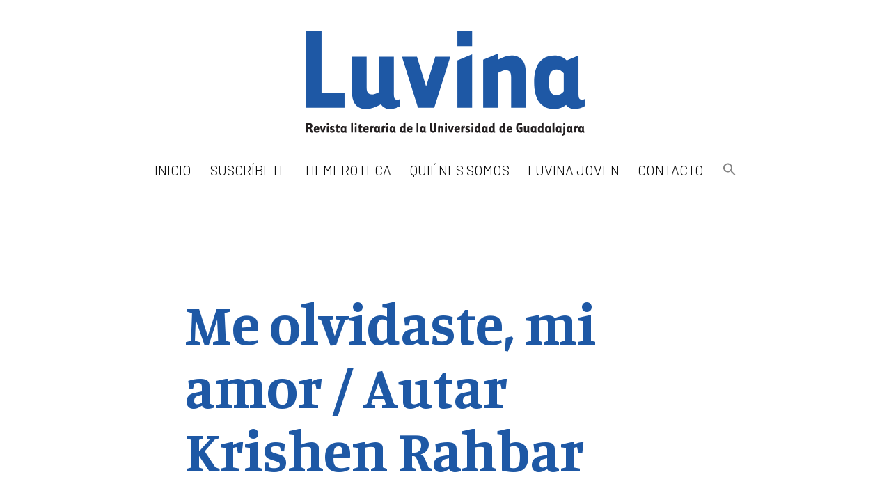

--- FILE ---
content_type: text/html; charset=UTF-8
request_url: https://luvina.com.mx/me-olvidaste-mi-amor-autar-krishen-rahbar/
body_size: 37691
content:
<!doctype html>
<html lang="es" >
<head>
	<meta charset="UTF-8" />
	<meta name="viewport" content="width=device-width, initial-scale=1" />
	<link rel="preconnect" href="https://fonts.gstatic.com">
	<link href="https://fonts.googleapis.com/css2?family=Manuale:wght@400;600;700&display=swap" rel="stylesheet">
	<link href="https://fonts.googleapis.com/css2?family=Barlow:wght@300&display=swap" rel="stylesheet">
	<meta name='robots' content='index, follow, max-image-preview:large, max-snippet:-1, max-video-preview:-1' />

	<!-- This site is optimized with the Yoast SEO plugin v26.8 - https://yoast.com/product/yoast-seo-wordpress/ -->
	<title>Me olvidaste, mi amor / Autar Krishen Rahbar - LUVINA</title>
	<link rel="canonical" href="https://luvina.com.mx/me-olvidaste-mi-amor-autar-krishen-rahbar/" />
	<meta property="og:locale" content="es_ES" />
	<meta property="og:type" content="article" />
	<meta property="og:title" content="Me olvidaste, mi amor / Autar Krishen Rahbar - LUVINA" />
	<meta property="og:description" content="Aquello sucedi&oacute;: el mismo hecho, relacionado con tradiciones antiguas, del que le hab&iacute;an hablado los ancianos de su familia. Su alma fue llevada por los mensajeros de la muerte, quienes la presentaron ante Dharmaraj. Su cuerpo o su carcasa, como quiera que se le llame, qued&oacute; tendido en el lugar del accidente. Su esposa iba&hellip; Seguir leyendo Me olvidaste, mi amor / Autar Krishen Rahbar" />
	<meta property="og:url" content="https://luvina.com.mx/me-olvidaste-mi-amor-autar-krishen-rahbar/" />
	<meta property="og:site_name" content="LUVINA" />
	<meta property="article:published_time" content="2019-11-28T14:03:06+00:00" />
	<meta property="og:image" content="https://luvina.com.mx/wp-content/uploads/2021/04/luvina-fb.jpg" />
	<meta property="og:image:width" content="1200" />
	<meta property="og:image:height" content="630" />
	<meta property="og:image:type" content="image/jpeg" />
	<meta name="author" content="admin" />
	<meta name="twitter:card" content="summary_large_image" />
	<meta name="twitter:label1" content="Escrito por" />
	<meta name="twitter:data1" content="admin" />
	<meta name="twitter:label2" content="Tiempo de lectura" />
	<meta name="twitter:data2" content="20 minutos" />
	<script type="application/ld+json" class="yoast-schema-graph">{"@context":"https://schema.org","@graph":[{"@type":"Article","@id":"https://luvina.com.mx/me-olvidaste-mi-amor-autar-krishen-rahbar/#article","isPartOf":{"@id":"https://luvina.com.mx/me-olvidaste-mi-amor-autar-krishen-rahbar/"},"author":{"name":"admin","@id":"https://luvina.com.mx/#/schema/person/d760ea03d666e25fc68cd218d5710e53"},"headline":"Me olvidaste, mi amor / Autar Krishen Rahbar","datePublished":"2019-11-28T14:03:06+00:00","mainEntityOfPage":{"@id":"https://luvina.com.mx/me-olvidaste-mi-amor-autar-krishen-rahbar/"},"wordCount":3997,"commentCount":0,"publisher":{"@id":"https://luvina.com.mx/#organization"},"articleSection":["Luvina 97 / Textos"],"inLanguage":"es"},{"@type":"WebPage","@id":"https://luvina.com.mx/me-olvidaste-mi-amor-autar-krishen-rahbar/","url":"https://luvina.com.mx/me-olvidaste-mi-amor-autar-krishen-rahbar/","name":"Me olvidaste, mi amor / Autar Krishen Rahbar - LUVINA","isPartOf":{"@id":"https://luvina.com.mx/#website"},"datePublished":"2019-11-28T14:03:06+00:00","breadcrumb":{"@id":"https://luvina.com.mx/me-olvidaste-mi-amor-autar-krishen-rahbar/#breadcrumb"},"inLanguage":"es","potentialAction":[{"@type":"ReadAction","target":["https://luvina.com.mx/me-olvidaste-mi-amor-autar-krishen-rahbar/"]}]},{"@type":"BreadcrumbList","@id":"https://luvina.com.mx/me-olvidaste-mi-amor-autar-krishen-rahbar/#breadcrumb","itemListElement":[{"@type":"ListItem","position":1,"name":"Portada","item":"https://luvina.com.mx/"},{"@type":"ListItem","position":2,"name":"Me olvidaste, mi amor / Autar Krishen Rahbar"}]},{"@type":"WebSite","@id":"https://luvina.com.mx/#website","url":"https://luvina.com.mx/","name":"LUVINA","description":"Revista Literaria de la Universidad de Guadalajara","publisher":{"@id":"https://luvina.com.mx/#organization"},"potentialAction":[{"@type":"SearchAction","target":{"@type":"EntryPoint","urlTemplate":"https://luvina.com.mx/?s={search_term_string}"},"query-input":{"@type":"PropertyValueSpecification","valueRequired":true,"valueName":"search_term_string"}}],"inLanguage":"es"},{"@type":"Organization","@id":"https://luvina.com.mx/#organization","name":"LUVINA Revista Literaria de la Universidad de Guadalajara","url":"https://luvina.com.mx/","logo":{"@type":"ImageObject","inLanguage":"es","@id":"https://luvina.com.mx/#/schema/logo/image/","url":"https://luvina.com.mx/wp-content/uploads/2021/04/logo-luvina.svg","contentUrl":"https://luvina.com.mx/wp-content/uploads/2021/04/logo-luvina.svg","width":"1024","height":"1024","caption":"LUVINA Revista Literaria de la Universidad de Guadalajara"},"image":{"@id":"https://luvina.com.mx/#/schema/logo/image/"}},{"@type":"Person","@id":"https://luvina.com.mx/#/schema/person/d760ea03d666e25fc68cd218d5710e53","name":"admin","image":{"@type":"ImageObject","inLanguage":"es","@id":"https://luvina.com.mx/#/schema/person/image/","url":"https://secure.gravatar.com/avatar/325278bedbabb188c7a7fb9e919568efeca13fcab4302644406ceacf3614f9b6?s=96&d=mm&r=g","contentUrl":"https://secure.gravatar.com/avatar/325278bedbabb188c7a7fb9e919568efeca13fcab4302644406ceacf3614f9b6?s=96&d=mm&r=g","caption":"admin"},"sameAs":["https://luvina.com.mx"]}]}</script>
	<!-- / Yoast SEO plugin. -->


<link rel='dns-prefetch' href='//static.addtoany.com' />
<link rel='dns-prefetch' href='//www.googletagmanager.com' />
<link rel="alternate" type="application/rss+xml" title="LUVINA &raquo; Feed" href="https://luvina.com.mx/feed/" />
<link rel="alternate" title="oEmbed (JSON)" type="application/json+oembed" href="https://luvina.com.mx/wp-json/oembed/1.0/embed?url=https%3A%2F%2Fluvina.com.mx%2Fme-olvidaste-mi-amor-autar-krishen-rahbar%2F" />
<link rel="alternate" title="oEmbed (XML)" type="text/xml+oembed" href="https://luvina.com.mx/wp-json/oembed/1.0/embed?url=https%3A%2F%2Fluvina.com.mx%2Fme-olvidaste-mi-amor-autar-krishen-rahbar%2F&#038;format=xml" />
<style id='wp-img-auto-sizes-contain-inline-css'>
img:is([sizes=auto i],[sizes^="auto," i]){contain-intrinsic-size:3000px 1500px}
/*# sourceURL=wp-img-auto-sizes-contain-inline-css */
</style>
<style id='wp-emoji-styles-inline-css'>

	img.wp-smiley, img.emoji {
		display: inline !important;
		border: none !important;
		box-shadow: none !important;
		height: 1em !important;
		width: 1em !important;
		margin: 0 0.07em !important;
		vertical-align: -0.1em !important;
		background: none !important;
		padding: 0 !important;
	}
/*# sourceURL=wp-emoji-styles-inline-css */
</style>
<style id='wp-block-library-inline-css'>
:root{--wp-block-synced-color:#7a00df;--wp-block-synced-color--rgb:122,0,223;--wp-bound-block-color:var(--wp-block-synced-color);--wp-editor-canvas-background:#ddd;--wp-admin-theme-color:#007cba;--wp-admin-theme-color--rgb:0,124,186;--wp-admin-theme-color-darker-10:#006ba1;--wp-admin-theme-color-darker-10--rgb:0,107,160.5;--wp-admin-theme-color-darker-20:#005a87;--wp-admin-theme-color-darker-20--rgb:0,90,135;--wp-admin-border-width-focus:2px}@media (min-resolution:192dpi){:root{--wp-admin-border-width-focus:1.5px}}.wp-element-button{cursor:pointer}:root .has-very-light-gray-background-color{background-color:#eee}:root .has-very-dark-gray-background-color{background-color:#313131}:root .has-very-light-gray-color{color:#eee}:root .has-very-dark-gray-color{color:#313131}:root .has-vivid-green-cyan-to-vivid-cyan-blue-gradient-background{background:linear-gradient(135deg,#00d084,#0693e3)}:root .has-purple-crush-gradient-background{background:linear-gradient(135deg,#34e2e4,#4721fb 50%,#ab1dfe)}:root .has-hazy-dawn-gradient-background{background:linear-gradient(135deg,#faaca8,#dad0ec)}:root .has-subdued-olive-gradient-background{background:linear-gradient(135deg,#fafae1,#67a671)}:root .has-atomic-cream-gradient-background{background:linear-gradient(135deg,#fdd79a,#004a59)}:root .has-nightshade-gradient-background{background:linear-gradient(135deg,#330968,#31cdcf)}:root .has-midnight-gradient-background{background:linear-gradient(135deg,#020381,#2874fc)}:root{--wp--preset--font-size--normal:16px;--wp--preset--font-size--huge:42px}.has-regular-font-size{font-size:1em}.has-larger-font-size{font-size:2.625em}.has-normal-font-size{font-size:var(--wp--preset--font-size--normal)}.has-huge-font-size{font-size:var(--wp--preset--font-size--huge)}.has-text-align-center{text-align:center}.has-text-align-left{text-align:left}.has-text-align-right{text-align:right}.has-fit-text{white-space:nowrap!important}#end-resizable-editor-section{display:none}.aligncenter{clear:both}.items-justified-left{justify-content:flex-start}.items-justified-center{justify-content:center}.items-justified-right{justify-content:flex-end}.items-justified-space-between{justify-content:space-between}.screen-reader-text{border:0;clip-path:inset(50%);height:1px;margin:-1px;overflow:hidden;padding:0;position:absolute;width:1px;word-wrap:normal!important}.screen-reader-text:focus{background-color:#ddd;clip-path:none;color:#444;display:block;font-size:1em;height:auto;left:5px;line-height:normal;padding:15px 23px 14px;text-decoration:none;top:5px;width:auto;z-index:100000}html :where(.has-border-color){border-style:solid}html :where([style*=border-top-color]){border-top-style:solid}html :where([style*=border-right-color]){border-right-style:solid}html :where([style*=border-bottom-color]){border-bottom-style:solid}html :where([style*=border-left-color]){border-left-style:solid}html :where([style*=border-width]){border-style:solid}html :where([style*=border-top-width]){border-top-style:solid}html :where([style*=border-right-width]){border-right-style:solid}html :where([style*=border-bottom-width]){border-bottom-style:solid}html :where([style*=border-left-width]){border-left-style:solid}html :where(img[class*=wp-image-]){height:auto;max-width:100%}:where(figure){margin:0 0 1em}html :where(.is-position-sticky){--wp-admin--admin-bar--position-offset:var(--wp-admin--admin-bar--height,0px)}@media screen and (max-width:600px){html :where(.is-position-sticky){--wp-admin--admin-bar--position-offset:0px}}

/*# sourceURL=wp-block-library-inline-css */
</style><style id='global-styles-inline-css'>
:root{--wp--preset--aspect-ratio--square: 1;--wp--preset--aspect-ratio--4-3: 4/3;--wp--preset--aspect-ratio--3-4: 3/4;--wp--preset--aspect-ratio--3-2: 3/2;--wp--preset--aspect-ratio--2-3: 2/3;--wp--preset--aspect-ratio--16-9: 16/9;--wp--preset--aspect-ratio--9-16: 9/16;--wp--preset--color--black: #000000;--wp--preset--color--cyan-bluish-gray: #abb8c3;--wp--preset--color--white: #FFFFFF;--wp--preset--color--pale-pink: #f78da7;--wp--preset--color--vivid-red: #cf2e2e;--wp--preset--color--luminous-vivid-orange: #ff6900;--wp--preset--color--luminous-vivid-amber: #fcb900;--wp--preset--color--light-green-cyan: #7bdcb5;--wp--preset--color--vivid-green-cyan: #00d084;--wp--preset--color--pale-cyan-blue: #8ed1fc;--wp--preset--color--vivid-cyan-blue: #0693e3;--wp--preset--color--vivid-purple: #9b51e0;--wp--preset--color--dark-gray: #28303D;--wp--preset--color--gray: #39414D;--wp--preset--color--green: #D1E4DD;--wp--preset--color--blue: #D1DFE4;--wp--preset--color--purple: #D1D1E4;--wp--preset--color--red: #E4D1D1;--wp--preset--color--orange: #E4DAD1;--wp--preset--color--yellow: #EEEADD;--wp--preset--gradient--vivid-cyan-blue-to-vivid-purple: linear-gradient(135deg,rgb(6,147,227) 0%,rgb(155,81,224) 100%);--wp--preset--gradient--light-green-cyan-to-vivid-green-cyan: linear-gradient(135deg,rgb(122,220,180) 0%,rgb(0,208,130) 100%);--wp--preset--gradient--luminous-vivid-amber-to-luminous-vivid-orange: linear-gradient(135deg,rgb(252,185,0) 0%,rgb(255,105,0) 100%);--wp--preset--gradient--luminous-vivid-orange-to-vivid-red: linear-gradient(135deg,rgb(255,105,0) 0%,rgb(207,46,46) 100%);--wp--preset--gradient--very-light-gray-to-cyan-bluish-gray: linear-gradient(135deg,rgb(238,238,238) 0%,rgb(169,184,195) 100%);--wp--preset--gradient--cool-to-warm-spectrum: linear-gradient(135deg,rgb(74,234,220) 0%,rgb(151,120,209) 20%,rgb(207,42,186) 40%,rgb(238,44,130) 60%,rgb(251,105,98) 80%,rgb(254,248,76) 100%);--wp--preset--gradient--blush-light-purple: linear-gradient(135deg,rgb(255,206,236) 0%,rgb(152,150,240) 100%);--wp--preset--gradient--blush-bordeaux: linear-gradient(135deg,rgb(254,205,165) 0%,rgb(254,45,45) 50%,rgb(107,0,62) 100%);--wp--preset--gradient--luminous-dusk: linear-gradient(135deg,rgb(255,203,112) 0%,rgb(199,81,192) 50%,rgb(65,88,208) 100%);--wp--preset--gradient--pale-ocean: linear-gradient(135deg,rgb(255,245,203) 0%,rgb(182,227,212) 50%,rgb(51,167,181) 100%);--wp--preset--gradient--electric-grass: linear-gradient(135deg,rgb(202,248,128) 0%,rgb(113,206,126) 100%);--wp--preset--gradient--midnight: linear-gradient(135deg,rgb(2,3,129) 0%,rgb(40,116,252) 100%);--wp--preset--gradient--purple-to-yellow: linear-gradient(160deg, #D1D1E4 0%, #EEEADD 100%);--wp--preset--gradient--yellow-to-purple: linear-gradient(160deg, #EEEADD 0%, #D1D1E4 100%);--wp--preset--gradient--green-to-yellow: linear-gradient(160deg, #D1E4DD 0%, #EEEADD 100%);--wp--preset--gradient--yellow-to-green: linear-gradient(160deg, #EEEADD 0%, #D1E4DD 100%);--wp--preset--gradient--red-to-yellow: linear-gradient(160deg, #E4D1D1 0%, #EEEADD 100%);--wp--preset--gradient--yellow-to-red: linear-gradient(160deg, #EEEADD 0%, #E4D1D1 100%);--wp--preset--gradient--purple-to-red: linear-gradient(160deg, #D1D1E4 0%, #E4D1D1 100%);--wp--preset--gradient--red-to-purple: linear-gradient(160deg, #E4D1D1 0%, #D1D1E4 100%);--wp--preset--font-size--small: 18px;--wp--preset--font-size--medium: 20px;--wp--preset--font-size--large: 24px;--wp--preset--font-size--x-large: 42px;--wp--preset--font-size--extra-small: 16px;--wp--preset--font-size--normal: 20px;--wp--preset--font-size--extra-large: 40px;--wp--preset--font-size--huge: 96px;--wp--preset--font-size--gigantic: 144px;--wp--preset--spacing--20: 0.44rem;--wp--preset--spacing--30: 0.67rem;--wp--preset--spacing--40: 1rem;--wp--preset--spacing--50: 1.5rem;--wp--preset--spacing--60: 2.25rem;--wp--preset--spacing--70: 3.38rem;--wp--preset--spacing--80: 5.06rem;--wp--preset--shadow--natural: 6px 6px 9px rgba(0, 0, 0, 0.2);--wp--preset--shadow--deep: 12px 12px 50px rgba(0, 0, 0, 0.4);--wp--preset--shadow--sharp: 6px 6px 0px rgba(0, 0, 0, 0.2);--wp--preset--shadow--outlined: 6px 6px 0px -3px rgb(255, 255, 255), 6px 6px rgb(0, 0, 0);--wp--preset--shadow--crisp: 6px 6px 0px rgb(0, 0, 0);}:where(.is-layout-flex){gap: 0.5em;}:where(.is-layout-grid){gap: 0.5em;}body .is-layout-flex{display: flex;}.is-layout-flex{flex-wrap: wrap;align-items: center;}.is-layout-flex > :is(*, div){margin: 0;}body .is-layout-grid{display: grid;}.is-layout-grid > :is(*, div){margin: 0;}:where(.wp-block-columns.is-layout-flex){gap: 2em;}:where(.wp-block-columns.is-layout-grid){gap: 2em;}:where(.wp-block-post-template.is-layout-flex){gap: 1.25em;}:where(.wp-block-post-template.is-layout-grid){gap: 1.25em;}.has-black-color{color: var(--wp--preset--color--black) !important;}.has-cyan-bluish-gray-color{color: var(--wp--preset--color--cyan-bluish-gray) !important;}.has-white-color{color: var(--wp--preset--color--white) !important;}.has-pale-pink-color{color: var(--wp--preset--color--pale-pink) !important;}.has-vivid-red-color{color: var(--wp--preset--color--vivid-red) !important;}.has-luminous-vivid-orange-color{color: var(--wp--preset--color--luminous-vivid-orange) !important;}.has-luminous-vivid-amber-color{color: var(--wp--preset--color--luminous-vivid-amber) !important;}.has-light-green-cyan-color{color: var(--wp--preset--color--light-green-cyan) !important;}.has-vivid-green-cyan-color{color: var(--wp--preset--color--vivid-green-cyan) !important;}.has-pale-cyan-blue-color{color: var(--wp--preset--color--pale-cyan-blue) !important;}.has-vivid-cyan-blue-color{color: var(--wp--preset--color--vivid-cyan-blue) !important;}.has-vivid-purple-color{color: var(--wp--preset--color--vivid-purple) !important;}.has-black-background-color{background-color: var(--wp--preset--color--black) !important;}.has-cyan-bluish-gray-background-color{background-color: var(--wp--preset--color--cyan-bluish-gray) !important;}.has-white-background-color{background-color: var(--wp--preset--color--white) !important;}.has-pale-pink-background-color{background-color: var(--wp--preset--color--pale-pink) !important;}.has-vivid-red-background-color{background-color: var(--wp--preset--color--vivid-red) !important;}.has-luminous-vivid-orange-background-color{background-color: var(--wp--preset--color--luminous-vivid-orange) !important;}.has-luminous-vivid-amber-background-color{background-color: var(--wp--preset--color--luminous-vivid-amber) !important;}.has-light-green-cyan-background-color{background-color: var(--wp--preset--color--light-green-cyan) !important;}.has-vivid-green-cyan-background-color{background-color: var(--wp--preset--color--vivid-green-cyan) !important;}.has-pale-cyan-blue-background-color{background-color: var(--wp--preset--color--pale-cyan-blue) !important;}.has-vivid-cyan-blue-background-color{background-color: var(--wp--preset--color--vivid-cyan-blue) !important;}.has-vivid-purple-background-color{background-color: var(--wp--preset--color--vivid-purple) !important;}.has-black-border-color{border-color: var(--wp--preset--color--black) !important;}.has-cyan-bluish-gray-border-color{border-color: var(--wp--preset--color--cyan-bluish-gray) !important;}.has-white-border-color{border-color: var(--wp--preset--color--white) !important;}.has-pale-pink-border-color{border-color: var(--wp--preset--color--pale-pink) !important;}.has-vivid-red-border-color{border-color: var(--wp--preset--color--vivid-red) !important;}.has-luminous-vivid-orange-border-color{border-color: var(--wp--preset--color--luminous-vivid-orange) !important;}.has-luminous-vivid-amber-border-color{border-color: var(--wp--preset--color--luminous-vivid-amber) !important;}.has-light-green-cyan-border-color{border-color: var(--wp--preset--color--light-green-cyan) !important;}.has-vivid-green-cyan-border-color{border-color: var(--wp--preset--color--vivid-green-cyan) !important;}.has-pale-cyan-blue-border-color{border-color: var(--wp--preset--color--pale-cyan-blue) !important;}.has-vivid-cyan-blue-border-color{border-color: var(--wp--preset--color--vivid-cyan-blue) !important;}.has-vivid-purple-border-color{border-color: var(--wp--preset--color--vivid-purple) !important;}.has-vivid-cyan-blue-to-vivid-purple-gradient-background{background: var(--wp--preset--gradient--vivid-cyan-blue-to-vivid-purple) !important;}.has-light-green-cyan-to-vivid-green-cyan-gradient-background{background: var(--wp--preset--gradient--light-green-cyan-to-vivid-green-cyan) !important;}.has-luminous-vivid-amber-to-luminous-vivid-orange-gradient-background{background: var(--wp--preset--gradient--luminous-vivid-amber-to-luminous-vivid-orange) !important;}.has-luminous-vivid-orange-to-vivid-red-gradient-background{background: var(--wp--preset--gradient--luminous-vivid-orange-to-vivid-red) !important;}.has-very-light-gray-to-cyan-bluish-gray-gradient-background{background: var(--wp--preset--gradient--very-light-gray-to-cyan-bluish-gray) !important;}.has-cool-to-warm-spectrum-gradient-background{background: var(--wp--preset--gradient--cool-to-warm-spectrum) !important;}.has-blush-light-purple-gradient-background{background: var(--wp--preset--gradient--blush-light-purple) !important;}.has-blush-bordeaux-gradient-background{background: var(--wp--preset--gradient--blush-bordeaux) !important;}.has-luminous-dusk-gradient-background{background: var(--wp--preset--gradient--luminous-dusk) !important;}.has-pale-ocean-gradient-background{background: var(--wp--preset--gradient--pale-ocean) !important;}.has-electric-grass-gradient-background{background: var(--wp--preset--gradient--electric-grass) !important;}.has-midnight-gradient-background{background: var(--wp--preset--gradient--midnight) !important;}.has-small-font-size{font-size: var(--wp--preset--font-size--small) !important;}.has-medium-font-size{font-size: var(--wp--preset--font-size--medium) !important;}.has-large-font-size{font-size: var(--wp--preset--font-size--large) !important;}.has-x-large-font-size{font-size: var(--wp--preset--font-size--x-large) !important;}
/*# sourceURL=global-styles-inline-css */
</style>

<style id='classic-theme-styles-inline-css'>
/*! This file is auto-generated */
.wp-block-button__link{color:#fff;background-color:#32373c;border-radius:9999px;box-shadow:none;text-decoration:none;padding:calc(.667em + 2px) calc(1.333em + 2px);font-size:1.125em}.wp-block-file__button{background:#32373c;color:#fff;text-decoration:none}
/*# sourceURL=/wp-includes/css/classic-themes.min.css */
</style>
<link rel='stylesheet' id='myguten-style-css' href='https://luvina.com.mx/wp-content/themes/luvinamondaylovers/estilos.css?ver=6.9' media='all' />
<link rel='stylesheet' id='twenty-twenty-one-custom-color-overrides-css' href='https://luvina.com.mx/wp-content/themes/twentytwentyone/assets/css/custom-color-overrides.css?ver=1.2' media='all' />
<style id='twenty-twenty-one-custom-color-overrides-inline-css'>
:root .editor-styles-wrapper{--global--color-background: #ffffff;--global--color-primary: #000;--global--color-secondary: #000;--button--color-background: #000;--button--color-text-hover: #000;}
/*# sourceURL=twenty-twenty-one-custom-color-overrides-inline-css */
</style>
<link rel='stylesheet' id='ivory-search-styles-css' href='https://luvina.com.mx/wp-content/plugins/add-search-to-menu/public/css/ivory-search.min.css?ver=5.5.14' media='all' />
<link rel='stylesheet' id='orbisius_ct_luvina_parent_style-css' href='https://luvina.com.mx/wp-content/themes/twentytwentyone/style.css?ver=2.2' media='all' />
<link rel='stylesheet' id='orbisius_ct_luvina_parent_style_child_style-css' href='https://luvina.com.mx/wp-content/themes/luvinamondaylovers/style.css?ver=1.2' media='all' />
<link rel='stylesheet' id='twenty-twenty-one-style-css' href='https://luvina.com.mx/wp-content/themes/twentytwentyone/style.css?ver=1.2' media='all' />
<style id='twenty-twenty-one-style-inline-css'>
:root{--global--color-background: #ffffff;--global--color-primary: #000;--global--color-secondary: #000;--button--color-background: #000;--button--color-text-hover: #000;}
/*# sourceURL=twenty-twenty-one-style-inline-css */
</style>
<link rel='stylesheet' id='twenty-twenty-one-print-style-css' href='https://luvina.com.mx/wp-content/themes/twentytwentyone/assets/css/print.css?ver=1.2' media='print' />
<link rel='stylesheet' id='addtoany-css' href='https://luvina.com.mx/wp-content/plugins/add-to-any/addtoany.min.css?ver=1.16' media='all' />
<script id="addtoany-core-js-before">
window.a2a_config=window.a2a_config||{};a2a_config.callbacks=[];a2a_config.overlays=[];a2a_config.templates={};a2a_localize = {
	Share: "Compartir",
	Save: "Guardar",
	Subscribe: "Suscribir",
	Email: "Correo electrónico",
	Bookmark: "Marcador",
	ShowAll: "Mostrar todo",
	ShowLess: "Mostrar menos",
	FindServices: "Encontrar servicio(s)",
	FindAnyServiceToAddTo: "Encuentra al instante cualquier servicio para añadir a",
	PoweredBy: "Funciona con",
	ShareViaEmail: "Compartir por correo electrónico",
	SubscribeViaEmail: "Suscribirse a través de correo electrónico",
	BookmarkInYourBrowser: "Añadir a marcadores de tu navegador",
	BookmarkInstructions: "Presiona «Ctrl+D» o «\u2318+D» para añadir esta página a marcadores",
	AddToYourFavorites: "Añadir a tus favoritos",
	SendFromWebOrProgram: "Enviar desde cualquier dirección o programa de correo electrónico ",
	EmailProgram: "Programa de correo electrónico",
	More: "Más&#8230;",
	ThanksForSharing: "¡Gracias por compartir!",
	ThanksForFollowing: "¡Gracias por seguirnos!"
};

a2a_config.icon_color="transparent,#1e58a5";

//# sourceURL=addtoany-core-js-before
</script>
<script defer src="https://static.addtoany.com/menu/page.js" id="addtoany-core-js"></script>
<script src="https://luvina.com.mx/wp-includes/js/jquery/jquery.min.js?ver=3.7.1" id="jquery-core-js"></script>
<script src="https://luvina.com.mx/wp-includes/js/jquery/jquery-migrate.min.js?ver=3.4.1" id="jquery-migrate-js"></script>
<script defer src="https://luvina.com.mx/wp-content/plugins/add-to-any/addtoany.min.js?ver=1.1" id="addtoany-jquery-js"></script>
<script id="twenty-twenty-one-ie11-polyfills-js-after">
( Element.prototype.matches && Element.prototype.closest && window.NodeList && NodeList.prototype.forEach ) || document.write( '<script src="https://luvina.com.mx/wp-content/themes/twentytwentyone/assets/js/polyfills.js?ver=1.2"></scr' + 'ipt>' );
//# sourceURL=twenty-twenty-one-ie11-polyfills-js-after
</script>
<script src="https://luvina.com.mx/wp-content/themes/twentytwentyone/assets/js/primary-navigation.js?ver=1.2" id="twenty-twenty-one-primary-navigation-script-js" defer data-wp-strategy="defer"></script>

<!-- Fragmento de código de la etiqueta de Google (gtag.js) añadida por Site Kit -->
<!-- Fragmento de código de Google Analytics añadido por Site Kit -->
<script src="https://www.googletagmanager.com/gtag/js?id=GT-MBTKZDQ" id="google_gtagjs-js" async></script>
<script id="google_gtagjs-js-after">
window.dataLayer = window.dataLayer || [];function gtag(){dataLayer.push(arguments);}
gtag("set","linker",{"domains":["luvina.com.mx"]});
gtag("js", new Date());
gtag("set", "developer_id.dZTNiMT", true);
gtag("config", "GT-MBTKZDQ", {"googlesitekit_post_type":"post"});
//# sourceURL=google_gtagjs-js-after
</script>
<link rel="https://api.w.org/" href="https://luvina.com.mx/wp-json/" /><link rel="alternate" title="JSON" type="application/json" href="https://luvina.com.mx/wp-json/wp/v2/posts/4091" /><link rel="EditURI" type="application/rsd+xml" title="RSD" href="https://luvina.com.mx/xmlrpc.php?rsd" />
<meta name="generator" content="WordPress 6.9" />
<link rel='shortlink' href='https://luvina.com.mx/?p=4091' />
<meta name="generator" content="Site Kit by Google 1.171.0" /><noscript><style>.lazyload[data-src]{display:none !important;}</style></noscript><style>.lazyload{background-image:none !important;}.lazyload:before{background-image:none !important;}</style><style id="custom-background-css">
body.custom-background { background-color: #ffffff; }
</style>
	<link rel="icon" href="https://luvina.com.mx/wp-content/uploads/2021/04/cropped-Luvina-favicon-32x32.png" sizes="32x32" />
<link rel="icon" href="https://luvina.com.mx/wp-content/uploads/2021/04/cropped-Luvina-favicon-192x192.png" sizes="192x192" />
<link rel="apple-touch-icon" href="https://luvina.com.mx/wp-content/uploads/2021/04/cropped-Luvina-favicon-180x180.png" />
<meta name="msapplication-TileImage" content="https://luvina.com.mx/wp-content/uploads/2021/04/cropped-Luvina-favicon-270x270.png" />
		<style id="wp-custom-css">
			/* font-family: 'Manuale', serif;
 * wght@400;600;700
 * 
 * font-family: 'Barlow', sans-serif;
 * wght@300
 * 
 * azul 
 * #1e58a5
 * */

:root {
	--color-principal: #1e58a5;
}
.addtoany_share_save_container {
    max-width: 751px !important;
    text-align: center;
    margin-top: 80px;
}
.hemeroteca p, .home p {
	max-width: none !important;
}
.entry-content p {
    text-align: justify;
}
.entry-header {
    max-width: 781px;
    padding-left: 15px;
    padding-right: 15px;
}
p.cierre, p.is-style-cierre {
    font-variant: small-caps;
    text-align: right;
    color: var(--color-principal);
    font-weight: 600;
    margin-top: 30px !important;
    margin-bottom: 30px !important;
}
p.autor-epigrafe, p.is-style-autor-epigrafe {
    font-variant: small-caps;
    text-align: right;
    color: var(--color-principal);
    font-weight: 600;
    margin-top: 0;
    margin-bottom: 30px !important;
}
p.bio, p.is-style-bio {
    font-family: 'Barlow', sans-serif;
    font-weight: 300;
	color: var(--color-principal);
    text-align: left !important;
    padding-right: 140px;
    margin-bottom: 50px !important;
}
p.pie, p.is-style-pie {
    font-weight: 600;
    color: var(--color-principal);
    font-size: 1rem;
    margin-top: 30px !important;
    margin-bottom: 30px !important;
}
.wp-block-verse {
    color: var(--color-principal) !important;
    padding-left: 108px;
    font-weight: 600;
}
.singular .entry-title {
    color: var(--color-principal);
    font-weight: bold;
    font-size: 6.2rem;
    max-width: 548px;
    hyphens: auto;
}
header.entry-header.alignwide {
    border-bottom: 0;
    padding-bottom: 0;
    margin-bottom: 40px;
}
.entry-content, .entry-summary, h1, .h1, h2, .h2, h3, .h3, h4, .h4, h5, .h5, h6, .h6, .wp-block-latest-posts > li > a {
	font-family: 'Manuale', serif;
}
.columna-indice h2 {
    font-variant: small-caps;
    border-bottom-style: solid;
    border-bottom-width: 3px;
    padding-left: 0 !important;
    font-size: 2.5rem;
    line-height: 2.4rem;
}
.columna-indice .wp-block-latest-posts__list a {
    font-size: 1.3rem !important;
    color: var(--color-principal);
    background-image: url(https://luvina.com.mx/wp-content/uploads/2021/03/icono-x.svg);
    background-size: 7px;
    background-repeat: no-repeat;
    background-position: left 3px bottom 7px;
    padding-left: 21px;
    text-decoration: none;
    border-bottom-width: 1px;
    border-bottom-style: solid;
}
.columna-indice .wp-block-latest-posts__list.circulo a, .columna-indice .wp-block-latest-posts__list.is-style-circulo a {
    background-image: url(https://luvina.com.mx/wp-content/uploads/2021/03/icono-circulo.svg);
    background-size: 12px;
    background-position: left 2px bottom 7px;
}
.columna-indice .wp-block-latest-posts:not(.is-grid) > li {
    margin-bottom: calc(1.356 * var(--global--spacing-vertical));
    margin-top: 0 !important;
}
.columna-indice .wp-block-latest-posts__list.nada a, .columna-indice .wp-block-latest-posts__list.is-style-nada a {
    background: none;
    padding-left: 0;
    text-transform: uppercase;
}
.presentacion {
	color: var(--color-principal);
}
.presentacion strong {
	color: #000;
	font-weight: normal
}
.has-dark-gray-color {
    color: var(--color-principal) !important;
    text-decoration: underline;
    font-weight: bold;
}
.presentacion .has-dark-gray-color {
    color: #000 !important;
}
.presentacion p {
		text-indent: 60px;
    margin-bottom: 0 !important;
    margin-top: 0 !important;
}
.presentacion p:first-child {
    text-indent: 0;
}
h2.author-title {
    text-align: right;
		cursor: default;
}
.site-logo .custom-logo {
    width: 100%;
}
.epigrafe, .is-style-epigrafe {
    color: var(--color-principal);
    text-align: right !important;
    margin-bottom: 0;
}
.single .entry-content h2 {
    color: var(--color-principal);
    text-decoration: underline;
    max-width: 751px !important;
    font-size: 120%;
    font-weight: bold;
}
.hemeroteca .entry-content h2, .home .entry-content h2, .entry-content .contenedor-portada h2 {
    color: #000000;
    text-decoration: none !important;
    max-width: 751px !important;
    font-size: 240%;
    margin-bottom: 0 !important;
    font-weight: 400;
}
.has-green-color {
    font-size: 230%;
    font-weight: bold;
   	color: var(--color-principal) !important;
    border-bottom: 2px;
    border-bottom-style: solid;
    border-bottom-color: var(--color-principal);
	  line-height: 100%;
}
.has-red-color {
    font-size: 230%;
    font-weight: bold;
    color: var(--color-principal) !important;
    border-bottom: 2px;
    border-bottom-style: solid;
    border-bottom-color: var(--color-principal);
	padding-left: 80px;
    line-height: 100%;
}
.has-purple-color {
    font-weight: bold;
    border-bottom-style: solid;
    border-bottom-width: 2px;
    padding-bottom: 6px;
	color: #000 !important;
}
footer.entry-footer.default-max-width {
    display: none !important;
}
footer#colophon {
    margin-top: 0;
}
nav.navigation.post-navigation {
    display: none;
}
.powered-by {
    display: none;
}
.hemeroteca h1.entry-title {
    display: none;
}
p.ultimo:after, p.is-style-ultimo:after {
    background-image: url(https://luvina.com.mx/wp-content/uploads/2021/03/icono-x.svg);
    content: "";
    background-size: 8px;
    display: inline-block;
    width: 14px;
    height: 9px;
    background-repeat: no-repeat;
    background-position: right;
}
p.legal {
	max-width: 751px !important;
}
.wp-block-separator {
    border-bottom: 0 !important;
    height: 9px;
    background-image: url(https://luvina.com.mx/wp-content/uploads/2021/03/icono-x.svg);
    background-position: center;
    background-repeat: no-repeat;
    background-size: 9px;
}
p.descanso, p.is-style-descanso {
    position: relative;
    left: 80px;
    text-align: inherit;
    color: var(--color-principal);
    margin-bottom: 40px !important;
    margin-top: 30px !important;
}
.menu-item a {
    font-family: 'Barlow', sans-serif;
    text-transform: uppercase;
}
p.has-text-align-center {
    text-align: center;
}
.banner {
	max-width: 1280px;
}
.site-name {
    max-width: 330px;
    margin: 0 auto;
    padding: 0 15px;
}
h2.invitacion {
    margin-top: 60px !important;
    padding-bottom: 50px !important;
	color: var(--color-principal) !important;
}
p {
    max-width: 751px !important;
}
.presentacion p {
    max-width: none !important;
}
.single .entry-content {
    padding-left: 15px;
    padding-right: 15px;
}
.hemeroteca .entry-content {
    padding-left: 0;
    padding-right: 0;
}
p.descanso-sub, p.is-style-descanso-sub {
    max-width: 490px !important;
    text-decoration: underline;
    color: #838383;
    position: relative;
    left: 190px;
    font-size: 115%;
    text-align: right;
    margin-bottom: 40px !important;
    margin-top: 30px !important;
}
p.idioma, p.is-style-idioma {
    color: var(--color-principal);
}
.verso-largo, .is-style-verso-largo {
    padding-left: 0 !important;
    color: #000 !important;
    max-width: 751px !important;
		font-weight: normal !important;
}
.singular .titulo-mediano {
    font-size: 5.2rem;
    hyphens: none;
    max-width: none;
}
.has-yellow-color {
    color: #000 !important;
    font-variant: small-caps !important;
    font-size: 117.4%;
    line-height: 100%;
}
.singular p {
    margin-bottom: 0;
    margin-top: 0;
		text-indent: 80px;
}
.wp-block-image {
    margin-bottom: 30px !important;
}
.site-logo .custom-logo {
    max-width: 400px;
}
.site-logo .custom-logo {
    max-width: 400px;
    width: 400px;
}
header#masthead {
    max-width: 1240px;
    padding-left: 20px;
    padding-right: 20px;
}
ul.footer-navigation-wrapper svg {
    width: 48px !important;
    height: 48px !important;
}
.widget-area {
    grid-template-columns: auto;
    text-align: center;
    margin-top: 0;
    padding-top: 0;
}
.columna-indice .wp-block-file.alignright {
    margin-right: 20px;
}
.contenedor-portada .wp-block-column:first-child .wp-block-latest-posts__list {
    margin-left: 20px;
    margin-right: 20px;
}
.contenedor-portada .wp-block-column:first-child .wp-block-latest-posts__list a {
    font-size: 1.3rem !important;
    background-size: 7px;
    background-repeat: no-repeat;
    background-position: left 3px bottom 7px;
    text-decoration: none;
    border-bottom-width: 1px;
    border-bottom-style: solid;
}
ul.ultimosposts {
    padding-left: 0;
    list-style: none;
    display: grid;
    grid-template-columns: repeat(4, 1fr);
    grid-column-gap: 30px;
    grid-row-gap: 15px;
}
.bloque.ultimos-posts {
    max-width: 1280px !important;
    padding-left: 20px;
    padding-right: 20px;
}
.datos-edicion h3 {
    font-size: 90%;
    color: var(--color-principal);
    text-align: center;
	margin-top: 20px;
}
ul.ultimosposts li {
    margin-bottom: 60px;
}
.ultimos-posts .imagen-post {
    box-shadow: 2px 1px 6px 0px #0000001f;
    outline-width: 3px;
    outline-color: #fff;
    outline-style: solid;
    outline-offset: -3px;
}
.senderos a {
    font-size: 1.3rem !important;
    background-size: 7px;
    background-repeat: no-repeat;
    background-position: left 3px bottom 7px;
    text-decoration: none;
    border-bottom-width: 1px;
    border-bottom-style: solid;
    color: #a04374;
}
.columna-indice .wp-block-latest-posts__list .wp-block-latest-posts__featured-image a {
    padding-left: 0;
    background: none;
    border-bottom-width: 0;
}
.poster {
	max-width: 1280px !important;
}
.site-branding {
    margin: 0 auto;
}
.primary-navigation {
    margin-left: auto;
    margin-right: auto;
}
body, html {
	overflow-x: hidden !important;
}
#anterior-siguiente {
  max-width: 400px;
  margin: 0 auto;
	margin-top: 100px;
}
#anterior-siguiente p {
    text-align: center;
    white-space: pre;
}
.carteles {
    margin: 0 !important;
		max-width: none !important;
}
.carteles button:hover {
    background-color: #000 !important;
}
.carteles .slick-prev {
    left: 0 !important;
}
.carteles .slick-next {
    right: 0 !important;
}
p.has-text-align-right {
    text-align: right;
}
button.eedee-gutenslider-nav.eedee-gutenslider-next {
    background-color: #000 !important;
}
button.eedee-gutenslider-nav.eedee-gutenslider-prev {
    background-color: #000 !important;
}
.p.descanso, p.is-style-descanso-sub, p.pie, #anterior-siguiente p, p.bio, p.idioma, p.is-style-sin-sangria, p.descanso-sub, p.is-style-descanso, p.is-style-bio, p.is-style-idioma, p.is-style-pie, p.is-style-cierre {
	text-indent: 0;
}
.page h2 {
    max-width: 760px !important;
}
.no-gutenberg.singular p {
    text-indent: 0;
}
svg#logo-luvina {
    width: 400px !important;
}
#logo-luvina #xetnCq_1_ path {
    fill: var(--color-principal);
}
.a2a_svg svg path {
    fill: var(--color-principal);
}
.site-name {
    max-width: none;
}
.is-style-bio em {
    padding-right: 3px;
}
.search p.category-name {
    text-align: center;
}
header#masthead {
    padding-top: calc(1*var(--global--spacing-vertical));
}
span.has-cruz {
    background-image: url(https://luvina.com.mx/wp-content/uploads/2021/03/icono-x.svg);
    background-size: 8px;
    display: inline-block;
    width: 14px;
    height: 9px;
    background-repeat: no-repeat;
    background-position: center;
    color: transparent;
    left: 4px;
    position: relative;
    top: 14px;
}
span.has-sup {
    font-size: var(--global--font-size-xs);
    position: relative;
    bottom: 5px;
    left: 2px;
}
p.site-description {
text-indent: inherit;
    text-align: right;
    opacity: 0.8;
    font-size: 60%;

}

/* MQ */

@media only screen and (max-width:1279px) {
	
	ul.ultimosposts {
			grid-template-columns: repeat(3, 1fr);
	}

} /* termina 1279 */

@media only screen and (max-width:991px) {
	
	ul.ultimosposts {
		grid-template-columns: repeat(2, 1fr);
	}
	
.singular .titulo-mediano {
    font-size: 2.5rem;
}
	
.singular .entry-title {
    font-size: 2.5rem;
}
	
h2.author-title {
    font-size: 1.7rem;
}
	
.page .entry-content {
    padding-left: 15px;
    padding-right: 15px;
}
	
.contenedor-portada .wp-block-column:first-child .wp-block-latest-posts__list {
    margin-left: 0;
    margin-right: 0;
}
	
.presentacion .wp-block-group__inner-container p {
    padding-left: 0 !important;
    padding-right: 0 !important;
}
	
.columna-indice {
    padding-left: 0;
    padding-right: 0;
}
	
.contenedor-portada .wp-block-gallery {
    padding-left: 0;
    padding-right: 0;
}
	
.columna-indice p {
    padding-left: 0 !important;
    padding-right: 0 !important;
}
	
h2 {
    font-size: 1.6rem;
}
	
.search .entry-content p {
    padding-left: 15px;
    padding-right: 15px;
}
	
.site-name {
    max-width: none;
}
	
.site-logo {
    text-align: center;
}
	
.site-logo .custom-logo {
    width: 100%;
}
	
.hemeroteca .contenedor-portada {
    padding-left: 15px;
    padding-right: 15px;
}
	
p.descanso-sub, p.is-style-descanso-sub {
    left: 0;
}
	
p.descanso, p.is-style-descanso {
    left: 0;
}
	
.wp-block-verse {
    padding-left: 0;
}
	
svg#logo-luvina {
    width: 300px !important;
}

} /* termina 991 */

@media only screen and (max-width:781px) {
.wp-block-columns .wp-block-column:nth-child(1) {
    order: 2;
}
.wp-block-columns .wp-block-column:nth-child(2) {
    order: 1;
}
} /* termina 781 */

@media only screen and (max-width: 481px) {
	
	.site-branding {
			width: 100%;
	}	
	
	.site-logo .custom-logo {
			width: 200px;
	}
	
	.singular p {
			text-indent: 30px;
	}
	
.page p, p.descanso, p.pie, #anterior-siguiente p, p.bio, p.idioma, p.is-style-sin-sangria, p.descanso-sub, p.is-style-bio {
			text-indent: 0;	
	}
	
svg#logo-luvina {
    width: 200px !important;
}
	
p.site-description {
    position: absolute;
    top: 90px;
}
	
} /* termina 481 */		</style>
		<style type="text/css" media="screen">.is-menu path.search-icon-path { fill: #848484;}body .popup-search-close:after, body .search-close:after { border-color: #848484;}body .popup-search-close:before, body .search-close:before { border-color: #848484;}</style>			<style type="text/css">
					</style>
		</head>

<body class="wp-singular post-template-default single single-post postid-4091 single-format-standard custom-background wp-custom-logo wp-embed-responsive wp-theme-twentytwentyone wp-child-theme-luvinamondaylovers no-gutenberg twentytwentyone luvina-97-textos is-light-theme has-background-white no-js singular has-main-navigation">
<div id="page" class="site">
	<a class="skip-link screen-reader-text" href="#content">Saltar al contenido</a>

	
<header id="masthead" class="site-header has-logo has-menu">

	

<div class="site-branding">

			<div class="site-logo"><a href="https://luvina.com.mx/" class="custom-logo-link" rel="home"><svg id="logo-luvina" width="751" viewBox="0 0 751 281" fill="none" xmlns="http://www.w3.org/2000/svg">
<g clip-path="url(#clip0_1085_60)">
    <g id="xetnCq_1_"><path d="M702.655 78.1493C693.74 69.9203 682.425 65.12 669.396 65.12C633.051 65.12 614.562 90.8357 614.562 137.098C614.562 183.359 633.078 209.075 669.396 209.075C681.397 209.075 692.026 204.961 700.598 198.103C705.741 204.961 713.97 209.075 724.256 209.075C733.513 209.075 742.428 206.332 751 201.532V181.988C748.6 183.359 746.2 184.045 743.8 184.045C737.285 184.045 734.199 181.302 734.199 168.273V65.12L702.655 78.1493ZM694.426 161.442C689.968 167.956 682.768 171.728 674.882 171.728C659.453 171.728 654.31 159.385 654.31 137.098C654.31 114.811 659.453 102.467 674.882 102.467C682.768 102.467 689.968 106.239 694.426 112.753V161.442ZM516.87 112.094C524.413 107.294 531.956 104.208 537.442 104.208C546.7 104.208 552.529 108.322 552.529 122.38V205.673H592.302V113.123C592.302 85.3497 583.044 65.12 552.529 65.12C543.271 65.12 527.842 70.6061 516.87 76.435V59.9769L477.096 76.435V205.673H516.87V112.094ZM407.546 0V39.7736H447.319V0H407.546ZM407.546 78.1493V205.673H447.319V61.6913L407.546 78.1493ZM345.169 205.673L388.371 68.5488H347.912L323.225 148.413L298.538 68.5488H258.079L301.281 205.673H345.169ZM201.214 196.072C206.358 204.301 215.272 209.102 226.244 209.102C235.502 209.102 244.417 206.359 252.988 201.558V182.014C250.588 183.386 248.188 184.072 245.788 184.072C239.616 184.072 236.188 182.014 236.188 168.299V68.5488H196.414V163.499C189.557 167.614 182.699 170.014 177.899 170.014C168.641 170.014 162.812 165.899 162.812 151.841V68.5488H123.039V161.099C123.039 188.872 132.297 209.102 162.812 209.102C172.07 209.102 188.871 203.273 201.214 196.072ZM41.1449 166.928V0H0V205.673H103.179V166.928H41.1449Z" fill="#FEAE76"/></g>
<path d="M744.907 256.208C743.773 255.179 742.349 254.572 740.714 254.572C736.124 254.572 733.804 257.816 733.804 263.645C733.804 269.474 736.124 272.718 740.714 272.718C742.217 272.718 743.562 272.191 744.644 271.347C745.303 272.217 746.332 272.718 747.624 272.718C748.784 272.718 749.919 272.375 751 271.769V269.316L750.103 269.58C749.286 269.58 748.89 269.237 748.89 267.602V254.599L744.907 256.234V256.208ZM743.852 266.705C743.298 267.522 742.375 267.997 741.4 267.997C739.448 267.997 738.815 266.441 738.815 263.645C738.815 260.85 739.474 259.293 741.4 259.293C742.402 259.293 743.298 259.768 743.852 260.586V266.731V266.705ZM727.236 256.709V253.913L722.225 255.997V272.27H727.236V261.641C728.581 260.612 730.823 259.795 732.063 259.795V254.361C730.981 254.361 728.687 255.364 727.236 256.735V256.709ZM713.31 256.208C712.176 255.179 710.752 254.572 709.117 254.572C704.527 254.572 702.206 257.816 702.206 263.645C702.206 269.474 704.527 272.718 709.117 272.718C710.62 272.718 711.965 272.191 713.046 271.347C713.706 272.217 714.734 272.718 716.027 272.718C717.187 272.718 718.321 272.375 719.403 271.769V269.316L718.506 269.58C717.688 269.58 717.293 269.237 717.293 267.602V254.599L713.31 256.234V256.208ZM712.255 266.705C711.701 267.522 710.778 267.997 709.802 267.997C707.851 267.997 707.218 266.441 707.218 263.645C707.218 260.85 707.877 259.293 709.802 259.293C710.805 259.293 711.701 259.768 712.255 260.586V266.731V266.705ZM698.356 269.079V254.124L693.344 256.208V270.028C693.344 276.279 691.788 276.886 689.203 276.886V281C695.718 280.868 698.356 278.231 698.356 269.079ZM693.344 246.343V251.355H698.356V246.343H693.344ZM684.219 256.208C683.085 255.179 681.66 254.572 680.025 254.572C675.436 254.572 673.115 257.816 673.115 263.645C673.115 269.474 675.436 272.718 680.025 272.718C681.528 272.718 682.874 272.191 683.955 271.347C684.614 272.217 685.643 272.718 686.935 272.718C688.096 272.718 689.23 272.375 690.311 271.769V269.316L689.415 269.58C688.597 269.58 688.201 269.237 688.201 267.602V254.599L684.219 256.234V256.208ZM683.164 266.705C682.61 267.522 681.687 267.997 680.711 267.997C678.759 267.997 678.126 266.441 678.126 263.645C678.126 260.85 678.785 259.293 680.711 259.293C681.713 259.293 682.61 259.768 683.164 260.586V266.731V266.705ZM669.238 272.27V244.708L664.226 246.792V272.27H669.238ZM655.074 256.208C653.94 255.179 652.516 254.572 650.881 254.572C646.291 254.572 643.97 257.816 643.97 263.645C643.97 269.474 646.291 272.718 650.881 272.718C652.384 272.718 653.729 272.191 654.811 271.347C655.47 272.217 656.499 272.718 657.791 272.718C658.951 272.718 660.086 272.375 661.167 271.769V269.316L660.27 269.58C659.453 269.58 659.057 269.237 659.057 267.602V254.599L655.074 256.234V256.208ZM654.046 266.705C653.492 267.522 652.569 267.997 651.593 267.997C649.641 267.997 649.008 266.441 649.008 263.645C649.008 260.85 649.667 259.293 651.593 259.293C652.595 259.293 653.492 259.768 654.046 260.586V266.731V266.705ZM634.739 255.416C633.843 254.862 632.761 254.546 631.574 254.546C626.985 254.546 624.664 257.79 624.664 263.619C624.664 269.448 626.985 272.692 631.574 272.692C633.078 272.692 634.423 272.164 635.504 271.32C636.163 272.191 637.192 272.692 638.484 272.692C639.645 272.692 640.779 272.349 641.86 271.742V269.29L640.964 269.553C640.146 269.553 639.75 269.21 639.75 267.575V244.734L634.739 246.818V255.469V255.416ZM634.739 266.705C634.185 267.522 633.262 267.997 632.286 267.997C630.335 267.997 629.702 266.441 629.702 263.645C629.702 260.85 630.361 259.293 632.286 259.293C633.289 259.293 634.185 259.768 634.739 260.586V266.731V266.705ZM616.488 256.208C615.354 255.179 613.929 254.572 612.294 254.572C607.705 254.572 605.384 257.816 605.384 263.645C605.384 269.474 607.705 272.718 612.294 272.718C613.798 272.718 615.143 272.191 616.224 271.347C616.883 272.217 617.912 272.718 619.204 272.718C620.365 272.718 621.499 272.375 622.58 271.769V269.316L621.684 269.58C620.866 269.58 620.47 269.237 620.47 267.602V254.599L616.488 256.234V256.208ZM615.459 266.705C614.905 267.522 613.982 267.997 613.006 267.997C611.055 267.997 610.422 266.441 610.422 263.645C610.422 260.85 611.081 259.293 613.006 259.293C614.009 259.293 614.905 259.768 615.459 260.586V266.731V266.705ZM596.759 271.057C597.419 272.085 598.526 272.692 599.924 272.692C601.085 272.692 602.219 272.349 603.3 271.742V269.29L602.404 269.553C601.639 269.553 601.19 269.29 601.19 267.575V254.994H596.179V266.969C595.309 267.496 594.438 267.786 593.858 267.786C592.698 267.786 591.959 267.259 591.959 265.492V254.994H586.948V266.652C586.948 270.16 588.108 272.692 591.959 272.692C593.12 272.692 595.23 271.953 596.786 271.057H596.759ZM575.132 272.692C578.244 272.692 580.829 271.057 583.044 271.057V258.054H575.317V262.933H578.033V267.391C577.611 267.522 576.688 267.813 576.081 267.813C571.809 267.813 571.255 264.094 571.255 259.293C571.255 254.493 572.257 250.774 576.53 250.774C578.983 250.774 580.671 251.724 581.963 252.462V247.398C580.75 246.871 578.772 245.895 575.58 245.895C568.96 245.895 566.085 251.328 566.085 259.293C566.085 267.259 568.512 272.692 575.158 272.692H575.132ZM545.355 261.509C545.777 259.399 546.963 258.871 548.467 258.871C550.419 258.871 550.92 260.348 550.577 261.509H545.355ZM545.117 265.017H554.243C555.588 262.458 556.564 254.572 548.467 254.572C543.587 254.572 540.291 257.632 540.291 263.645C540.291 269.659 543.271 272.718 548.414 272.718C550.999 272.718 552.74 271.953 554.507 271.083V266.731C552.555 267.865 550.999 268.472 548.889 268.472C547.122 268.472 545.381 267.918 545.144 265.07L545.117 265.017ZM531.059 255.416C530.163 254.862 529.081 254.546 527.894 254.546C523.305 254.546 520.984 257.79 520.984 263.619C520.984 269.448 523.305 272.692 527.894 272.692C529.398 272.692 530.743 272.164 531.824 271.32C532.484 272.191 533.512 272.692 534.805 272.692C535.965 272.692 537.099 272.349 538.181 271.742V269.29L537.284 269.553C536.466 269.553 536.071 269.21 536.071 267.575V244.734L531.059 246.818V255.469V255.416ZM531.059 266.705C530.506 267.522 529.582 267.997 528.606 267.997C526.655 267.997 526.022 266.441 526.022 263.645C526.022 260.85 526.681 259.293 528.606 259.293C529.609 259.293 530.506 259.768 531.059 260.586V266.731V266.705Z" fill="#231F20"/>
<path d="M235.95 256.208C234.816 255.179 233.392 254.572 231.757 254.572C227.167 254.572 224.846 257.816 224.846 263.645C224.846 269.474 227.167 272.718 231.757 272.718C233.26 272.718 234.605 272.191 235.686 271.347C236.346 272.217 237.374 272.718 238.667 272.718C239.827 272.718 240.961 272.375 242.043 271.769V269.316L241.146 269.58C240.328 269.58 239.933 269.237 239.933 267.602V254.599L235.95 256.234V256.208ZM234.922 266.705C234.368 267.522 233.445 267.997 232.469 267.997C230.517 267.997 229.884 266.441 229.884 263.645C229.884 260.85 230.543 259.293 232.469 259.293C233.471 259.293 234.368 259.768 234.922 260.586V266.731V266.705ZM215.958 246.343V251.355H220.969V246.343H215.958ZM215.958 256.208V272.27H220.969V254.124L215.958 256.208ZM208.441 256.709V253.913L203.43 255.997V272.27H208.441V261.641C209.786 260.612 212.028 259.795 213.268 259.795V254.361C212.186 254.361 209.892 255.364 208.441 256.735V256.709ZM194.515 256.208C193.381 255.179 191.957 254.572 190.322 254.572C185.732 254.572 183.411 257.816 183.411 263.645C183.411 269.474 185.732 272.718 190.322 272.718C191.825 272.718 193.17 272.191 194.251 271.347C194.911 272.217 195.939 272.718 197.232 272.718C198.392 272.718 199.526 272.375 200.608 271.769V269.316L199.711 269.58C198.893 269.58 198.498 269.237 198.498 267.602V254.599L194.515 256.234V256.208ZM193.487 266.705C192.933 267.522 192.01 267.997 191.034 267.997C189.082 267.997 188.449 266.441 188.449 263.645C188.449 260.85 189.108 259.293 191.034 259.293C192.036 259.293 192.933 259.768 193.487 260.586V266.731V266.705ZM176.844 256.709V253.913L171.833 255.997V272.27H176.844V261.641C178.189 260.612 180.431 259.795 181.671 259.795V254.361C180.589 254.361 178.295 255.364 176.844 256.735V256.709ZM158.461 261.509C158.883 259.399 160.07 258.871 161.573 258.871C163.525 258.871 164.026 260.348 163.683 261.509H158.461ZM158.25 265.017H167.375C168.72 262.458 169.696 254.572 161.599 254.572C156.72 254.572 153.423 257.632 153.423 263.645C153.423 269.659 156.403 272.718 161.547 272.718C164.131 272.718 165.872 271.953 167.639 271.083V266.731C165.687 267.865 164.131 268.472 162.021 268.472C160.254 268.472 158.513 267.918 158.276 265.07L158.25 265.017ZM151.076 259.795V254.994H146.539V248.954L141.528 251.038V255.021H138.732V259.821H141.528V264.964C141.528 270.265 142.187 272.745 147.278 272.745C148.438 272.745 149.836 272.349 151.076 271.716V267.786C150.39 268.208 149.572 268.472 148.966 268.472C146.513 268.472 146.539 267.443 146.539 263.672V259.821H151.076V259.795ZM130.714 246.343V251.355H135.725V246.343H130.714ZM130.714 256.208V272.27H135.725V254.124L130.714 256.208ZM125.861 272.27V244.708L120.85 246.792V272.27H125.861ZM103.944 256.208C102.81 255.179 101.385 254.572 99.75 254.572C95.1608 254.572 92.8398 257.816 92.8398 263.645C92.8398 269.474 95.1608 272.718 99.75 272.718C101.253 272.718 102.599 272.191 103.68 271.347C104.339 272.217 105.368 272.718 106.66 272.718C107.821 272.718 108.955 272.375 110.036 271.769V269.316L109.14 269.58C108.322 269.58 107.926 269.237 107.926 267.602V254.599L103.944 256.234V256.208ZM102.915 266.705C102.361 267.522 101.438 267.997 100.462 267.997C98.5104 267.997 97.8774 266.441 97.8774 263.645C97.8774 260.85 98.5368 259.293 100.462 259.293C101.464 259.293 102.361 259.768 102.915 260.586V266.731V266.705ZM90.5188 259.795V254.994H85.9823V248.954L80.9711 251.038V255.021H78.1753V259.821H80.9711V264.964C80.9711 270.265 81.6304 272.745 86.7208 272.745C87.8813 272.745 89.2792 272.349 90.5188 271.716V267.786C89.833 268.208 89.0154 268.472 88.4088 268.472C85.9559 268.472 85.9823 267.443 85.9823 263.672V259.821H90.5188V259.795ZM70.0255 272.692C74.0081 272.692 76.5401 270.925 76.5401 266.995C76.5401 263.329 73.6125 262.063 70.6321 261.166C69.6298 260.876 69.2078 260.559 69.2078 260.006C69.2078 259.267 69.6298 258.792 70.8958 258.792C72.03 258.792 73.8762 259.214 75.3532 259.689V255.495C74.2718 255.153 72.3201 254.546 70.2628 254.546C66.7286 254.546 63.9065 256.498 63.9065 260.085C63.9065 264.357 67.0979 265.175 69.7353 266.098C70.7376 266.441 71.2387 266.705 71.2387 267.338C71.2387 267.944 70.8958 268.498 69.6035 268.498C67.9946 268.498 65.8055 267.813 64.1175 267.074V271.268C65.5945 271.927 67.6517 272.692 70.0255 272.692ZM55.2028 246.343V251.355H60.214V246.343H55.2028ZM55.2028 256.208V272.27H60.214V254.124L55.2028 256.208ZM47.3694 272.27L52.8026 254.994H47.7123L44.6 265.07L41.4878 254.994H36.3974L41.8307 272.27H47.3694ZM25.2144 261.509C25.6364 259.399 26.8233 258.871 28.3267 258.871C30.2784 258.871 30.7796 260.348 30.4367 261.509H25.2144ZM25.0034 265.017H34.1292C35.4743 262.458 36.4502 254.572 28.3531 254.572C23.4737 254.572 20.1768 257.632 20.1768 263.645C20.1768 269.659 23.1572 272.718 28.3003 272.718C30.8851 272.718 32.6258 271.953 34.3929 271.083V266.731C32.4412 267.865 30.8851 268.472 28.7751 268.472C27.0079 268.472 25.2672 267.918 25.0298 265.07L25.0034 265.017ZM5.19586 262.432C5.53874 262.247 6.09261 262.089 6.93661 262.089C10.339 262.089 10.1016 266.23 11.4203 270.213C11.9742 271.848 13.4512 272.718 14.9282 272.718C16.4052 272.718 17.6185 272.164 18.3042 271.769V268.446L17.302 268.709C16.3525 268.709 16.0623 267.549 15.6667 266.283C15.0073 264.173 14.2425 262.089 13.2138 261.061C15.3238 259.821 16.4843 257.183 16.4843 254.414C16.4843 250.062 14.0315 246.37 8.67736 246.37H0V272.296H5.19586V262.458V262.432ZM5.19586 251.223H8.51911C10.6291 251.223 11.3148 252.726 11.3148 254.388C11.3148 256.049 10.6291 257.553 8.51911 257.553H5.19586V251.249V251.223Z" fill="#231F20"/>
<path d="M268.629 269.553C267.811 269.553 267.416 269.21 267.416 267.575V244.734L262.404 246.818V255.469C261.508 254.915 260.426 254.599 259.239 254.599C254.65 254.599 252.329 257.843 252.329 263.672C252.329 269.501 254.65 272.745 259.239 272.745C260.743 272.745 262.088 272.217 263.169 271.373C263.829 272.244 264.857 272.745 266.15 272.745C267.31 272.745 268.444 272.402 269.526 271.795V269.342L268.629 269.606V269.553ZM262.404 266.705C261.85 267.522 260.927 267.997 259.951 267.997C258 267.997 257.367 266.441 257.367 263.645C257.367 260.85 258.026 259.293 259.951 259.293C260.954 259.293 261.85 259.768 262.404 260.586V266.731V266.705Z" fill="#231F20"/>
<path d="M276.488 265.017H285.614C286.959 262.458 287.935 254.572 279.838 254.572C274.959 254.572 271.662 257.632 271.662 263.645C271.662 269.659 274.642 272.718 279.785 272.718C282.37 272.718 284.111 271.953 285.878 271.083V266.731C283.926 267.865 282.37 268.472 280.26 268.472C278.493 268.472 276.752 267.918 276.515 265.07L276.488 265.017ZM279.812 258.871C281.763 258.871 282.265 260.348 281.922 261.509H276.699C277.121 259.399 278.308 258.871 279.812 258.871Z" fill="#231F20"/>
<path d="M322.882 269.553C322.064 269.553 321.669 269.21 321.669 267.575V254.572L317.686 256.208C316.552 255.179 315.128 254.572 313.493 254.572C308.903 254.572 306.582 257.816 306.582 263.645C306.582 269.474 308.903 272.718 313.493 272.718C314.996 272.718 316.341 272.191 317.422 271.347C318.082 272.217 319.11 272.718 320.403 272.718C321.563 272.718 322.697 272.375 323.779 271.769V269.316L322.882 269.58V269.553ZM316.658 266.705C316.104 267.522 315.181 267.997 314.205 267.997C312.253 267.997 311.62 266.441 311.62 263.645C311.62 260.85 312.279 259.293 314.205 259.293C315.207 259.293 316.104 259.768 316.658 260.586V266.731V266.705Z" fill="#231F20"/>
<path d="M302.468 272.27V244.708L297.457 246.792V272.27H302.468Z" fill="#231F20"/>
<path d="M509.115 269.553C508.298 269.553 507.902 269.21 507.902 267.575V244.734L502.891 246.818V255.469C501.994 254.915 500.913 254.599 499.726 254.599C495.137 254.599 492.816 257.843 492.816 263.672C492.816 269.501 495.137 272.745 499.726 272.745C501.229 272.745 502.575 272.217 503.656 271.373C504.315 272.244 505.344 272.745 506.636 272.745C507.797 272.745 508.931 272.402 510.012 271.795V269.342L509.115 269.606V269.553ZM502.891 266.705C502.337 267.522 501.414 267.997 500.438 267.997C498.486 267.997 497.853 266.441 497.853 263.645C497.853 260.85 498.513 259.293 500.438 259.293C501.44 259.293 502.337 259.768 502.891 260.586V266.731V266.705Z" fill="#231F20"/>
<path d="M489.809 269.553C488.991 269.553 488.596 269.21 488.596 267.575V254.572L484.613 256.208C483.479 255.179 482.055 254.572 480.419 254.572C475.83 254.572 473.509 257.816 473.509 263.645C473.509 269.474 475.83 272.718 480.419 272.718C481.923 272.718 483.268 272.191 484.349 271.347C485.009 272.217 486.037 272.718 487.33 272.718C488.49 272.718 489.624 272.375 490.706 271.769V269.316L489.809 269.58V269.553ZM483.585 266.705C483.031 267.522 482.108 267.997 481.132 267.997C479.18 267.997 478.547 266.441 478.547 263.645C478.547 260.85 479.206 259.293 481.132 259.293C482.134 259.293 483.031 259.768 483.585 260.586V266.731V266.705Z" fill="#231F20"/>
<path d="M470.529 269.553C469.711 269.553 469.316 269.21 469.316 267.575V244.734L464.304 246.818V255.469C463.408 254.915 462.326 254.599 461.139 254.599C456.55 254.599 454.229 257.843 454.229 263.672C454.229 269.501 456.55 272.745 461.139 272.745C462.643 272.745 463.988 272.217 465.069 271.373C465.729 272.244 466.757 272.745 468.05 272.745C469.21 272.745 470.344 272.402 471.426 271.795V269.342L470.529 269.606V269.553ZM464.304 266.705C463.751 267.522 462.827 267.997 461.852 267.997C459.9 267.997 459.267 266.441 459.267 263.645C459.267 260.85 459.926 259.293 461.852 259.293C462.854 259.293 463.751 259.768 464.304 260.586V266.731V266.705Z" fill="#231F20"/>
<path d="M450.352 246.343H445.341V251.354H450.352V246.343Z" fill="#231F20"/>
<path d="M445.341 256.208V272.27H450.352V254.124L445.341 256.208Z" fill="#231F20"/>
<path d="M435.371 272.692C439.354 272.692 441.886 270.925 441.886 266.995C441.886 263.329 438.958 262.063 435.978 261.166C434.976 260.876 434.554 260.559 434.554 260.006C434.554 259.267 434.976 258.792 436.242 258.792C437.376 258.792 439.222 259.214 440.699 259.689V255.495C439.618 255.153 437.666 254.546 435.609 254.546C432.074 254.546 429.252 256.498 429.252 260.085C429.252 264.357 432.444 265.175 435.081 266.098C436.083 266.441 436.584 266.705 436.584 267.338C436.584 267.944 436.242 268.498 434.949 268.498C433.34 268.498 431.151 267.813 429.463 267.074V271.268C430.94 271.927 432.997 272.692 435.371 272.692Z" fill="#231F20"/>
<path d="M422.896 256.709V253.913L417.885 255.997V272.27H422.896V261.641C424.241 260.612 426.483 259.795 427.722 259.795V254.361C426.641 254.361 424.346 255.364 422.896 256.735V256.709Z" fill="#231F20"/>
<path d="M404.301 265.017H413.427C414.772 262.458 415.748 254.572 407.651 254.572C402.772 254.572 399.475 257.632 399.475 263.645C399.475 269.659 402.455 272.718 407.598 272.718C410.183 272.718 411.924 271.953 413.691 271.083V266.731C411.739 267.865 410.183 268.472 408.073 268.472C406.306 268.472 404.565 267.918 404.328 265.07L404.301 265.017ZM407.625 258.871C409.576 258.871 410.078 260.348 409.735 261.509H404.512C404.934 259.399 406.121 258.871 407.625 258.871Z" fill="#231F20"/>
<path d="M392.565 272.27L397.998 254.994H392.907L389.795 265.069L386.683 254.994H381.593L387.026 272.27H392.565Z" fill="#231F20"/>
<path d="M379.166 246.343H374.155V251.354H379.166V246.343Z" fill="#231F20"/>
<path d="M374.155 256.208V272.27H379.166V254.124L374.155 256.208Z" fill="#231F20"/>
<path d="M360.255 260.48C361.205 259.874 362.154 259.478 362.84 259.478C364.001 259.478 364.739 260.006 364.739 261.773V272.27H369.75V260.612C369.75 257.104 368.59 254.572 364.739 254.572C363.579 254.572 361.627 255.258 360.255 255.997V253.913L355.244 255.997V272.27H360.255V260.48Z" fill="#231F20"/>
<path d="M339.208 264.673V246.369H334.012V264.673C334.012 269.632 337.335 272.718 342.294 272.718C347.252 272.718 350.576 269.658 350.576 264.673V246.369H345.38V264.673C345.38 266.704 344.246 267.838 342.268 267.838C340.289 267.838 339.155 266.704 339.155 264.673H339.208Z" fill="#231F20"/>
</g>
<defs>
<clipPath id="clip0_1085_60">
<rect width="751" height="281" fill="white"/>
</clipPath>
</defs>
</svg>
</a></div>
	
						<p class="screen-reader-text"><a href="https://luvina.com.mx/">LUVINA</a></p>
			
			
	
	</div><!-- .site-branding -->	
	<nav id="site-navigation" class="primary-navigation" aria-label="Menú principal">
		<div class="menu-button-container">
			<button id="primary-mobile-menu" class="button" aria-controls="primary-menu-list" aria-expanded="false">
				<span class="dropdown-icon open">Menú					<svg class="svg-icon" width="24" height="24" aria-hidden="true" role="img" focusable="false" viewBox="0 0 24 24" fill="none" xmlns="http://www.w3.org/2000/svg"><path fill-rule="evenodd" clip-rule="evenodd" d="M4.5 6H19.5V7.5H4.5V6ZM4.5 12H19.5V13.5H4.5V12ZM19.5 18H4.5V19.5H19.5V18Z" fill="currentColor"/></svg>				</span>
				<span class="dropdown-icon close">Cerrar					<svg class="svg-icon" width="24" height="24" aria-hidden="true" role="img" focusable="false" viewBox="0 0 24 24" fill="none" xmlns="http://www.w3.org/2000/svg"><path fill-rule="evenodd" clip-rule="evenodd" d="M12 10.9394L5.53033 4.46973L4.46967 5.53039L10.9393 12.0001L4.46967 18.4697L5.53033 19.5304L12 13.0607L18.4697 19.5304L19.5303 18.4697L13.0607 12.0001L19.5303 5.53039L18.4697 4.46973L12 10.9394Z" fill="currentColor"/></svg>				</span>
			</button><!-- #primary-mobile-menu -->
		</div><!-- .menu-button-container -->
		<div class="primary-menu-container"><ul id="primary-menu-list" class="menu-wrapper"><li id="menu-item-4429" class="menu-item menu-item-type-custom menu-item-object-custom menu-item-home menu-item-4429"><a href="https://luvina.com.mx/" data-ps2id-api="true">Inicio</a></li>
<li id="menu-item-5328" class="menu-item menu-item-type-post_type menu-item-object-page menu-item-5328"><a href="https://luvina.com.mx/suscribete/" data-ps2id-api="true">Suscríbete</a></li>
<li id="menu-item-6393" class="menu-item menu-item-type-post_type menu-item-object-page menu-item-6393"><a href="https://luvina.com.mx/hemeroteca/" data-ps2id-api="true">Hemeroteca</a></li>
<li id="menu-item-5303" class="menu-item menu-item-type-post_type menu-item-object-page menu-item-5303"><a href="https://luvina.com.mx/quienes-somos/" data-ps2id-api="true">Quiénes somos</a></li>
<li id="menu-item-6674" class="menu-item menu-item-type-post_type menu-item-object-page menu-item-6674"><a href="https://luvina.com.mx/luvina-joven/" data-ps2id-api="true">Luvina Joven</a></li>
<li id="menu-item-5327" class="menu-item menu-item-type-post_type menu-item-object-page menu-item-5327"><a href="https://luvina.com.mx/contacto/" data-ps2id-api="true">Contacto</a></li>
<li class=" astm-search-menu is-menu full-width-menu menu-item"><a href="#" role="button" aria-label="Enlace del icono de búsqueda"><svg width="20" height="20" class="search-icon" role="img" viewBox="2 9 20 5" focusable="false" aria-label="Buscar">
						<path class="search-icon-path" d="M15.5 14h-.79l-.28-.27C15.41 12.59 16 11.11 16 9.5 16 5.91 13.09 3 9.5 3S3 5.91 3 9.5 5.91 16 9.5 16c1.61 0 3.09-.59 4.23-1.57l.27.28v.79l5 4.99L20.49 19l-4.99-5zm-6 0C7.01 14 5 11.99 5 9.5S7.01 5 9.5 5 14 7.01 14 9.5 11.99 14 9.5 14z"></path></svg></a><form  class="is-search-form is-form-style is-form-style-2 is-form-id-5550 " action="https://luvina.com.mx/" method="get" role="search" ><label for="is-search-input-5550"><span class="is-screen-reader-text">Buscar:</span><input  type="search" id="is-search-input-5550" name="s" value="" class="is-search-input" placeholder="Buscar aquí..." autocomplete=off /></label><input type="hidden" name="id" value="5550" /></form></li></ul></div>	</nav><!-- #site-navigation -->
	
</header><!-- #masthead -->

	<div id="content" class="site-content">
		<div id="primary" class="content-area">
			<main id="main" class="site-main" role="main">
<article id="post-4091" class="post-4091 post type-post status-publish format-standard hentry category-luvina-97-textos entry">

	<header class="entry-header alignwide">
		
				
		<h1 class="entry-title titulo-mediano">Me olvidaste, mi amor / Autar Krishen Rahbar</h1>		
			</header><!-- .entry-header -->

	<div class="entry-content">
		<p><strong>Aquello sucedi&oacute;:</strong> el mismo hecho, relacionado con tradiciones antiguas, del que le hab&iacute;an hablado los ancianos de su familia. Su alma fue llevada por los mensajeros de la muerte, quienes la presentaron ante Dharmaraj. Su cuerpo o su carcasa, como quiera que se le llame, qued&oacute; tendido en el lugar del accidente. Su esposa iba junto a &eacute;l y ahora estaba fr&iacute;a como la muerte. Despu&eacute;s de ella, &eacute;l solt&oacute; tambi&eacute;n su &uacute;ltimo aliento.</p>
<p>&nbsp;&nbsp;&nbsp;&nbsp;&nbsp;   La polic&iacute;a intervino. Entregaron los cuerpos a los parientes m&aacute;s cercanos, quienes los llevaron al crematorio.<br />&nbsp;&nbsp;&nbsp;&nbsp;&nbsp;   Dharmaraj pidi&oacute; que le fuera entregado el archivo del profesor: el archivo que conten&iacute;a el balance de sus pecados y sus m&eacute;ritos. Dharmaraj deb&iacute;a revisar el documento y decidir cu&aacute;l ser&iacute;a la forma que habr&iacute;a de tomar el alma del profesor.<br />&nbsp;&nbsp;&nbsp;&nbsp;&nbsp;   Se dice que la mayor&iacute;a de los mortales llega a renacer. Este hecho mantiene en su curso el ciclo de vida y renacimiento. S&oacute;lo unos cuantos son liberados del v&oacute;rtice de la vida y la muerte, una salvaci&oacute;n que se concede nada m&aacute;s que a aquellos que llevaron una vida intachable, que realizaron actos absolutamente desinteresados y cuya naturaleza fue ejemplar en s&iacute; misma. En el caso de los que han de renacer, debe establecerse, entre otras cosas, cu&aacute;l ser&aacute; la nueva forma que habr&aacute;n de adoptar. &iquest;Habr&aacute;n de ser humanos, o tomar&aacute;n la forma de otra especie? Las criaturas vivas que pueblan el universo son incontables y de una variedad infinita. En ellas, se incluye un sinf&iacute;n de animales, insectos y criaturas voladoras. Dharmaraj pondera y estima cada caso. Luego, emite su sentencia.<br />&nbsp;&nbsp;&nbsp;&nbsp;&nbsp;   &laquo;No tengo idea de cu&aacute;l ser&aacute; la orden que llegue&raquo;, pensaba el profesor Suraj Prakash. &laquo;&iquest;Me convertir&eacute; en un alce o en un b&uacute;ho? &iquest;En un perro o en un oso? &iquest;En un murci&eacute;lago o en un halc&oacute;n? &iquest;Le&oacute;n o chacal, o acaso una serpiente o un pez?&raquo;.<br />&nbsp;&nbsp;&nbsp;&nbsp;&nbsp;   Se sent&iacute;a, alternadamente, exaltado y abatido, despu&eacute;s de caminar m&aacute;s de cien pasos, esperando impaciente la decisi&oacute;n de Dharmaraj. &laquo;&iquest;C&oacute;mo hacerle saber las vicisitudes crueles y los laberintos que debe atravesar un pobre ser humano? Cada segundo es un martirio. Desear&iacute;a que &eacute;l mismo se instalara en la Tierra y llevara una vida normal. Seguramente entonces entender&iacute;a lo que cuesta hacerlo&raquo;, sigui&oacute; el profesor con sus reflexiones y sus cavilaciones. Justo entonces una sonrisa, con un trazo de iron&iacute;a, se dibuj&oacute; en las facciones de Dharmaraj. <br />&nbsp;&nbsp;&nbsp;&nbsp;&nbsp;   &laquo;&iexcl;Maldita suerte! Tal vez &eacute;l entienda todo&#8230;&raquo;, comenz&oacute; a preocuparse el profesor y, en su tumulto interno, se imagin&oacute; a s&iacute; mismo, mientras desgarraba a mordidas la carne de sus propias mu&ntilde;ecas.<br />&nbsp;&nbsp;&nbsp;&nbsp;&nbsp;   El aura y la conducta de Dharmaraj, grandiosas y solemnes, eran incomparables. La mesa en la que trabajaba estaba impecable. Sobre ella, en un costado, hab&iacute;a un vaso de agua cristalina, con una tapa sobre &eacute;l. Del lado opuesto, estaba el archivo del profesor y nada m&aacute;s.<br />&nbsp;&nbsp;&nbsp;&nbsp;&nbsp;   Luc&iacute;a apuesto y soberbio en su t&uacute;nica, m&aacute;s elevado que el resto. Detr&aacute;s de &eacute;l estaban plantados dos guardias. &iexcl;En verdad, Dharmaraj ten&iacute;a toda la apariencia de un juez!<br />&nbsp;&nbsp;&nbsp;&nbsp;&nbsp;   Mucho m&aacute;s abajo de Dharmaraj se hallaba sentada una persona que extra&iacute;a, de cada lote, el archivo que se requer&iacute;a. Era el encargado del registro que, seg&uacute;n se dec&iacute;a, era llamado Inderjeet. Sus dos brazos se proyectaban hacia atr&aacute;s. Mientras trabajaba, su vista no reca&iacute;a en sus manos. Por lo tanto, gracias a esto, no era capaz de hacer trampa o cometer fraude. El profesor, entonces, mir&oacute; sobre su hombro para contemplar, erguidos sobre sus pies, a los emisarios de la muerte, que hab&iacute;an transportado su alma hasta la morada de Dharmaraj. Sus lenguas eran p&uacute;rpura y sus rostros del color de la brea, cual si se hubiera untado alquitr&aacute;n sobre ellas.<br />&nbsp;&nbsp;&nbsp;&nbsp;&nbsp;   &laquo;&iexcl;Astutos, pillos! No sueltan ni un chillido, como si no supieran nada. &iquest;Acaso me trajeron a estos lares, a trav&eacute;s de leguas y leguas de senderos peligrosos? Supieron que habr&iacute;a de tener un accidente y de inmediato me raptaron, como a una gallina, para traerme aqu&iacute;. Mi esposa estaba a mi lado. Me pregunto si su alma fue transportada hacia ac&aacute;. Mi vida estaba por expirar, pero la suya se hab&iacute;a extinguido ya. Un costado entero de su cabeza, hasta la mejilla, estaba empapado en sangre. Est&aacute; bien que haya muerto. Shaama simplemente no habr&iacute;a sido capaz de vivir sin m&iacute;. &iexcl;Cu&aacute;nto me quer&iacute;a! Ella viv&iacute;a por su esposo. Era un referente para todas las esposas. &iexcl;Una diosa, de hecho! &iquest;No deber&iacute;a preguntar d&oacute;nde est&aacute;? Debe estar busc&aacute;ndome, a su amado, su <em>satyawan</em>&raquo;. <br />&nbsp;&nbsp;&nbsp;&nbsp;&nbsp;   En un impulso, le pregunt&oacute; a Dharmaraj mismo:<br />&nbsp;&nbsp;&nbsp;&nbsp;&nbsp;   &mdash;&iquest;D&oacute;nde est&aacute; Shaama? Ella no puede pasar un solo momento sin m&iacute;.<br />&nbsp;&nbsp;&nbsp;&nbsp;&nbsp;   Dharmaraj irgui&oacute; su espalda y sonri&oacute; un poco. Despu&eacute;s, hoje&oacute; velozmente el archivo del profesor, por &uacute;ltima vez. Se preparaba a s&iacute; mismo para emitir su juicio. El profesor parec&iacute;a un ni&ntilde;o, esperando la calificaci&oacute;n de su examen. <br />&nbsp;&nbsp;&nbsp;&nbsp;&nbsp;   &laquo;&iquest;Qu&eacute; puedo decir? Me gustar&iacute;a hacerles saber que fui profesor de Ciencias Pol&iacute;ticas. A lo largo de mi vida, relat&eacute; a mis alumnos el auge y la ca&iacute;da, los m&eacute;ritos y defectos de distintos sistemas pol&iacute;tcos. C&oacute;mo me explayaba acerca del individuo y la sociedad, las responsabilidades y tareas del Parlamento. Los derechos humanos eran uno de mis temas consentidos y escrib&iacute; extensamente acerca de &eacute;l, por lo que me otorgaron galardones y fui muy estimado. Siempre me desagrad&oacute; el silencio en la pol&iacute;tica y tuve en gran estima el debate. &iquest;Qu&eacute; puedo decir? Este silencio del cementerio me roe por dentro. &iexcl;No entiendo cu&aacute;l es el sistema vigente aqu&iacute;! Aunque me inclinar&iacute;a por decir que es una dictadura. &iexcl;Nadie respira siquiera! &iexcl;No hay un solo sonido! La gente, como m&aacute;quinas, trabaja en un orden estrictamente reglamentado&#8230; &iexcl;No s&eacute; qu&eacute; hayan anotado en mi archivo! Que mi dios, Ishwar, sea mi abogado. &iexcl;C&oacute;mo quisiera saber, desde ahora, su decisi&oacute;n! Terminar&iacute;an para m&iacute; esta agon&iacute;a y este suspenso&raquo;.<br />&nbsp;&nbsp;&nbsp;&nbsp;&nbsp;   Sigui&oacute;, indefenso, mirando est&uacute;pidamente a Dharmaraj. Se sent&iacute;a peque&ntilde;o e inferior. Shaama, su morena amorosa, se paseaba por sus pensamientos. Ve&iacute;a sus aretes flotar frente a &eacute;l. <br />&nbsp;&nbsp;&nbsp;&nbsp;&nbsp;   Cerca de ah&iacute;, hab&iacute;a un sal&oacute;n desde el que llegaba un sonido de risas y j&uacute;bilo. Se asom&oacute; entre los paneles de vidrio. Hab&iacute;a muchas mujeres reunidas all&iacute;. &iexcl;Se re&iacute;an! Chismorreaban y se divert&iacute;an. Alcanz&oacute; a notar el sonido con que re&iacute;a su esposa, que ten&iacute;a su propio tono y ritmo. Cuando re&iacute;a, aparec&iacute;an unos hoyuelos en sus mejillas. Esos hoyuelos hab&iacute;an robado el coraz&oacute;n del profesor. Varias veces le hab&iacute;a dicho: &laquo;He visto a muchas con hoyuelos en las mejillas, pero ningunos tan encantadores como los tuyos. Seducen mortalmente&raquo;.<br />&nbsp;&nbsp;&nbsp;&nbsp;&nbsp;   Entonces, Dharmaraj se irgui&oacute; a&uacute;n m&aacute;s y reson&oacute; por doquier su voz, profunda y melodiosa:<br />&nbsp;&nbsp;&nbsp;&nbsp;&nbsp;   &mdash;&iexcl;Se&ntilde;or profesor! Tenemos ya los resultados. Volver&aacute;s a nacer en la Tierra: tendr&aacute;s una nueva vida. Nos complace anunciar que la forma que adoptar&aacute;s no ser&aacute; otra que la de un hombre.<br />&nbsp;&nbsp;&nbsp;&nbsp;&nbsp;   El profesor Suraj Prakash se sent&iacute;a ext&aacute;tico. Pens&oacute;: &laquo;Ni Suraj Prakash abandonar&aacute; a su querida Tierra, ni la Tierra dejar&aacute; a Suraj Prakash&#8230; pero no tengo idea de qu&eacute; planes haya para Shaama&raquo;.<br />&nbsp;&nbsp;&nbsp;&nbsp;&nbsp;   De inmediato, volvi&oacute; a alzarse la voz de Dharmaraj:<br />&nbsp;&nbsp;&nbsp;&nbsp;&nbsp;   &mdash;Profesor, queremos darte otra buena noticia: en tu nueva encarnaci&oacute;n, habr&aacute;s de casarte con quien t&uacute; desees. Habla ahora: &iquest;qui&eacute;n es la elegida? N&oacute;mbrala, y tu deseo habr&aacute; de realizarse este mismo d&iacute;a.<br />&nbsp;&nbsp;&nbsp;&nbsp;&nbsp;   &laquo;Quisiera besar la boca de Dharmaraj&raquo;, pens&oacute; el profesor, abrumado por la dicha.<br />&nbsp;&nbsp;&nbsp;&nbsp;&nbsp;   &mdash;Manifiesta lo que tengas que decir &mdash;inst&oacute; Dharmaraj.<br />&nbsp;&nbsp;&nbsp;&nbsp;&nbsp;   &mdash;<em>Maharaj</em>, s&oacute;lo ella. &iexcl;Nadie m&aacute;s que ella!<br />&nbsp;&nbsp;&nbsp;&nbsp;&nbsp;   &mdash;&iquest;Qui&eacute;n es ella: el jard&iacute;n o el monte? &mdash;se mof&oacute; Dharmaraj.<br />&nbsp;&nbsp;&nbsp;&nbsp;&nbsp;   El profesor se sinti&oacute; desconcertado. Le rog&oacute;:<br />&nbsp;&nbsp;&nbsp;&nbsp;&nbsp;   &mdash;<em>Maharaj</em>, ella (1), solamente: mi Shaama, mi esposa. &iquest;Qui&eacute;n m&aacute;s?<br />&nbsp;&nbsp;&nbsp;&nbsp;&nbsp;   &mdash;&iquest;&Eacute;se es tambi&eacute;n el deseo de ella? Debemos verificarlo.<br />&nbsp;&nbsp;&nbsp;&nbsp;&nbsp;   &mdash;Pero, <em>maharaj</em>, &iquest;hace falta verificarlo siquiera? &iquest;Cu&aacute;ndo fue ella capaz de negar algo que yo determinara?<br />&nbsp;&nbsp;&nbsp;&nbsp;&nbsp;   &mdash;Necesitamos consultarle el tema. Ella est&aacute; justo aqu&iacute;.<br />&nbsp;&nbsp;&nbsp;&nbsp;&nbsp;   El profesor estaba fascinado. Dharmaraj se&ntilde;al&oacute; a uno de sus servidores, quien al instante trajo a Shaama del sal&oacute;n adyacente y la present&oacute; ante su se&ntilde;or.<br />&nbsp;&nbsp;&nbsp;&nbsp;&nbsp;   &mdash;&iquest;Reconoces a esta persona? &mdash;pregunt&oacute; Dharmaraj a Shaama. <br />&nbsp;&nbsp;&nbsp;&nbsp;&nbsp;   Ella estaba un poco aturdida y miraba en torno suyo, sin hablar. En su pensamiento difuso no atinaba a saber cu&aacute;l era el tema que les ocupaba.<br />&nbsp;&nbsp;&nbsp;&nbsp;&nbsp;   &mdash;Te hablo a ti&#8230; &iexcl;a ti! &iquest;Sabes qui&eacute;n es este hombre? &mdash;Dharmaraj empezaba a rugir.<br />&nbsp;&nbsp;&nbsp;&nbsp;&nbsp;   &mdash;&iquest;C&oacute;mo no iba a saberlo, <em>maharaj</em>? &iquest;Qui&eacute;n no conoce al se&ntilde;or profesor? Es una celebridad &mdash;dijo ella.<br />&nbsp;&nbsp;&nbsp;&nbsp;&nbsp;   &mdash;Shaama, ustedes dos volver&aacute;n a nacer en la Tierra, en la forma humana. Preguntamos al profesor a qui&eacute;n elegir&iacute;a como su compa&ntilde;era en la nueva vida y nos dio tu nombre. &iquest;Te parece aceptable? Si nos confirmas que &eacute;se es tu deseo, tu voluntad compartida ser&aacute; ejecutada hoy mismo, en este momento.<br />&nbsp;&nbsp;&nbsp;&nbsp;&nbsp;   Shaama estaba perpleja. Reflexion&oacute; un momento.<br />&nbsp;&nbsp;&nbsp;&nbsp;&nbsp;   &mdash;&iexcl;Te pido que hables pronto! &mdash;el profesor no pudo contenerse&mdash;. &iexcl;T&uacute;, mi nueva novia y yo tu nuevo esposo!<br />&nbsp;&nbsp;&nbsp;&nbsp;&nbsp;   De golpe, Shaama solt&oacute; su lengua:<br />&nbsp;&nbsp;&nbsp;&nbsp;&nbsp;   &mdash;No&#8230; no&#8230; esto no puede ser. No voy a aceptarlo.<br />&nbsp;&nbsp;&nbsp;&nbsp;&nbsp;   El profesor sinti&oacute; como si le hubieran apaleado con un bast&oacute;n. El suelo se movi&oacute; bajo sus pies, y en completa estupefacci&oacute;n le respondi&oacute;:<br />&nbsp;&nbsp;&nbsp;&nbsp;&nbsp;   &mdash;&iexcl;Querida, m&iacute;rame! &iexcl;Soy tu Suraj, el profesor Suraj Prakash! Soy Nagraj (2),&nbsp; tu amor. Soy tu Manjoon y tu Satyawaan.&iquest;Por qu&eacute; no me reconoces? No podr&iacute;as ni masticar un solo bocado sin m&iacute;. <br />&nbsp;&nbsp;&nbsp;&nbsp;&nbsp;   &mdash;Se&ntilde;or profesor, te conozco enteramente, al derecho y al rev&eacute;s &mdash;respondi&oacute; ella.<br />&nbsp;&nbsp;&nbsp;&nbsp;&nbsp;   &mdash;Tonter&iacute;as &mdash;dijo el profesor, indignado&mdash;. Mujer, &iquest;por qu&eacute; no recuerdas tu vida reci&eacute;n terminada? Eras incapaz incluso de digerir la comida sin m&iacute;.<br />&nbsp;&nbsp;&nbsp;&nbsp;&nbsp;   &mdash;&iquest;Qu&eacute; m&aacute;s pod&iacute;a hacer? No ten&iacute;a opci&oacute;n &mdash;replic&oacute; ella&mdash;. Toda mujer, despu&eacute;s del matrimonio, es entregada a una casa ajena y hace de ella su &uacute;nico nido. S&oacute;lo la abandona con la muerte, en un ata&uacute;d. Mientras tanto, se olvida de todo y entrega su vida entera en sacrificio.<br />&nbsp;&nbsp;&nbsp;&nbsp;&nbsp;   &mdash;&iquest;Qu&eacute; quieres decir? &mdash;pregunt&oacute; el profesor.<br />&nbsp;&nbsp;&nbsp;&nbsp;&nbsp;   &mdash;El asunto es que una mujer, necesitada e indefensa, no puede hacer otra cosa que soportar la indignidad, la esclavitud y el sacrificio.<br />&nbsp;&nbsp;&nbsp;&nbsp;&nbsp;   &mdash;&iquest;Qu&eacute; clase de fantas&iacute;a est&aacute;s tejiendo? &iquest;Est&aacute;s fuera de tus cabales? &mdash;dijo el profesor.<br />&nbsp;&nbsp;&nbsp;&nbsp;&nbsp;   &mdash;Estoy completamente l&uacute;cida &mdash;solt&oacute; ella&mdash;. Toda mi vida estuve confinada en las cuatro paredes de mi hogar, prisionera como un ave enjaulada. Dime d&oacute;nde pasabas esas horas valiosas, antes de que regresaras a casa por las noches. Harta y exhausta, sol&iacute;a esperarte como si hubieras sido mi exigua raci&oacute;n de alpiste. <br />&nbsp;&nbsp;&nbsp;&nbsp;&nbsp;   El profesor estaba at&oacute;nito. Las palabras segu&iacute;an brotando de Shaama, como una cascada:<br />&nbsp;&nbsp;&nbsp;&nbsp;&nbsp;   &mdash;Un d&iacute;a s&iacute; y al otro tambi&eacute;n, invitabas a tus amigos a casa. Jugaban cartas y se pon&iacute;an a chismorrear, a hacer bromas tontas y hablar de nader&iacute;as. Llegabas a beber un trago o dos mientras yo, sin parar, cocinaba y guisaba cada noche para tus invitados, con la desesperaci&oacute;n subiendo por cada uno de mis cabellos. Ellos se iban ya avanzada la noche y yo pasaba las siguientes horas lavando los trastes y limpiando la casa, en el fr&iacute;o punzante, hasta que me dol&iacute;an los ojos. Mi cuerpo entero se congelaba. &iquest;Y te atreves a preguntarme si te conozco? &iquest;Qu&eacute; es la vida de una mujer com&uacute;n?, te pregunto. Es un instrumento cuya piel, rosada y pura, se encoge y desgasta mientras cr&iacute;a ni&ntilde;os. La mujer siempre ha sido un juguete en las manos del hombre, que s&oacute;lo acierta a ser un poco afable con ella de vez en cuando y se dedica a usarla injustamente.<br />&nbsp;&nbsp;&nbsp;&nbsp;&nbsp;   &mdash;&iquest;Quieres decir que te asum&iacute; como propia y me despreocup&eacute; de ti?<br />&nbsp;&nbsp;&nbsp;&nbsp;&nbsp;   &mdash;&iquest;Dir&iacute;as que eso es una mentira, que lo estoy inventando? &mdash;replic&oacute; en voz alta.<br />&nbsp;&nbsp;&nbsp;&nbsp;&nbsp;   El profesor no pudo hacer m&aacute;s que mirarla fijamente, como mangosta hipnotizada.<br />&nbsp;&nbsp;&nbsp;&nbsp;&nbsp;   &mdash;La mujer siempre ha padecido la tiran&iacute;a y la opresi&oacute;n. Siempre. Desde tiempos inmemoriales, &iexcl;en casa y fuera de ella! &iexcl;Incluso los cinco <em>pandavas</em>, cuyo valor fue ejemplar, llegaron a apostar a su propia esposa, en un juego! &iquest;Acaso ha ocurrido algo m&aacute;s detestable y descabellado en este mundo? Recuerda a Ram y a Sita, que fueron personajes ejemplares, un dios y una diosa. Ram tuvo que exiliarse y decidi&oacute; irse a residir al bosque. Sita lo acompa&ntilde;&oacute;, pensando en lo injusto que resultaba todo para &eacute;l. Y aqu&iacute; surge una duda: &iquest;le pregunt&oacute; a Sita lo que ella pensaba de esa decisi&oacute;n? Al final, Sita tuvo que pasar la prueba del fuego junto a &eacute;l. &iquest;Era necesario que ambos compartieran el suplicio? Es cierto que mucho ha cambiado desde entonces. Pero, incluso hoy, &iquest;acaso una mujer tiene una posici&oacute;n comparable a la del hombre? El nacimiento de una ni&ntilde;a hace que se tuerza el gesto de todos los presentes. Para muchos, es preferible un aborto que una hija.<br />&nbsp;&nbsp;&nbsp;&nbsp;&nbsp;   &raquo;Hay una variedad de recursos que se utilizan para evitar que nazca una hija. T&uacute; los entiendes mejor que yo, profesor. &iquest;Los activistas por los derechos humanos no deber&iacute;an evitar que se aplasten los derechos de las mujeres? La dote, ese c&aacute;ncer, sigue carcomiendo nuestro tejido social. Las mujeres se enfrentan a la muerte por inmolaci&oacute;n, no al fuego que las cremar&iacute;a despu&eacute;s de la muerte. Se incendian y luego mueren, en vez de que sea a la inversa, como dicta la costumbre. &iquest;No es algo desalmado? &iexcl;Despiadado! Pueden verse unas cuantas mujeres en ciertas asambleas, tanto como en el Parlamento. Con todo y eso, ustedes, los hombres, hacen lo que les place. Se escriben leyes a su medida&raquo;.<br />&nbsp;&nbsp;&nbsp;&nbsp;&nbsp;   &mdash;&iexcl;Espera, espera! &iexcl;Escucha, mujer! &iquest;Por qu&eacute; me atacas? &iquest;Soy acaso un emperador o la cabeza del Parlamento? &mdash;dijo el profesor, exasperado&mdash;. &iquest;Qu&eacute; puede hacer una persona ordinaria como yo? &iquest;Qu&eacute;?<br />&nbsp;&nbsp;&nbsp;&nbsp;&nbsp;   &mdash;Te lo dir&eacute; &mdash;respondi&oacute; Shaama&mdash;. Es justo el hombre com&uacute;n quien da a luz ese sistema y lo legitima. Si lo rechazaran, podr&iacute;an levantarse para derrocarlo. &iquest;Qu&eacute; clase de ense&ntilde;anza dabas a tus estudiantes? Transmitir el conocimiento significa despertar a las mentes. &iquest;Cu&aacute;ntas de ellas lograste elevar, a cu&aacute;ntas iluminaste? Hablas con elocuencia cuando se trata de los derechos humanos. &iquest;Alguna vez se te ocurri&oacute; que pod&iacute;as haber estado impidiendo el ejercicio de esos derechos en tu propia casa?<br />&nbsp;&nbsp;&nbsp;&nbsp;&nbsp;   El profesor se hab&iacute;a quedado mudo. Ni una palabra pod&iacute;a decir. Su Shaama parec&iacute;a estar sumamente elocuente ese d&iacute;a. &iquest;Algo hab&iacute;a cambiado en ella o se trataba de rabia pura? No dejaba de mirarla.<br />&nbsp;&nbsp;&nbsp;&nbsp;&nbsp;   Cuando al fin vio Dharmaraj que la tormenta amainaba, volvi&oacute; a interrogar a esta mujer sagaz y de veloz ingenio:<br />&nbsp;&nbsp;&nbsp;&nbsp;&nbsp;   &mdash;Shaama, todos tus argumentos ser&aacute;n recuperados en la Tierra, cuando renazcas en tu nueva forma humana. Y entonces podr&aacute;s lograr todo lo que no te fue posible en tu encarnaci&oacute;n previa. Es posible que &eacute;sa sea la base para tu salvaci&oacute;n futura. Tengo una sola pregunta que hacerte: &iquest;aceptas, para tu siguiente vida, la uni&oacute;n para la que el se&ntilde;or profesor ya tiene el coraz&oacute;n dispuesto?<br />&nbsp;&nbsp;&nbsp;&nbsp;&nbsp;   &mdash;Se&ntilde;or, &iquest;para qu&eacute; apresurarnos? Nos ser&aacute; concedido un renacimiento antes de eso y luego, llegado el momento, seremos adultos y nuestro matrimonio ser&aacute; un asunto a considerarse. &iquest;Cu&aacute;l es la urgencia? En su curso normal, el tiempo decidir&aacute; cu&aacute;ndo ser&aacute; propicia tal uni&oacute;n&#8230; pero no con &eacute;l&#8230; nunca&#8230; &iexcl;de ninguna forma!<br />&nbsp;&nbsp;&nbsp;&nbsp;&nbsp;   El profesor Suraj Prakash se qued&oacute; incapaz de ver: sus ojos se apagaron ante la imagen del rostro real de Shaama. Perdi&oacute; el uso de todos sus sentidos. Sinti&oacute; v&eacute;rtigo y se desmay&oacute;, dando un golpe en el suelo como un le&ntilde;o al caer.<br />&nbsp;&nbsp;&nbsp;&nbsp;&nbsp;   Dharmaraj observaba el triste estado de las cosas. El resto de los presentes esperaban, como pilares de hierro, las &oacute;rdenes que dar&iacute;a Dharmaraj. <br />&nbsp;&nbsp;&nbsp;&nbsp;&nbsp;   Al ver todo esto, Shaama perdi&oacute; el control y se sinti&oacute; fuera de s&iacute; misma. Como una demente, se lanz&oacute; hacia su marido y comenz&oacute; a sacudirlo. &Eacute;l parec&iacute;a haber perdido toda sensaci&oacute;n y estaba inerte. Shaama entr&oacute; en p&aacute;nico. Sin preocuparse de pedir permiso, tom&oacute; el vaso de agua que el se&ntilde;or ten&iacute;a sobre la mesa y fue a rociar unas gotas sobre el profesor. Luego verti&oacute; un poco m&aacute;s sobre sus labios. El profesor abri&oacute; los ojos y su cuerpo, hasta entonces est&aacute;tico, cobr&oacute; vida y se movi&oacute;. Shaama lo llev&oacute; a sentarse en una silla cercana. Luego, volvi&oacute; la vista hacia Dharmaraj, para saber si hab&iacute;a hecho algo incorrecto. Vio una sonrisa contenida en su rostro y respir&oacute;, aliviada.<br />&nbsp;&nbsp;&nbsp;&nbsp;&nbsp;   Dharmaraj les aconsej&oacute; ir a la habitaci&oacute;n contigua, recomponerse y luego hablar entre s&iacute;, libremente, hasta desahogarse.<br />&nbsp;&nbsp;&nbsp;&nbsp;&nbsp;   &mdash;Luego, pronunciar&eacute; mi sentencia &mdash;dijo.<br />&nbsp;&nbsp;&nbsp;&nbsp;&nbsp;   El profesor estaba por dirigirse hacia all&aacute;, obediente, cuando la lengua de la mujer volvi&oacute; a agitarse:<br />&nbsp;&nbsp;&nbsp;&nbsp;&nbsp;   &mdash;No&#8230; &iexcl;no, <em>maharaj</em>! Pronuncia ahora tu sentencia. La aceptaremos de coraz&oacute;n. Sostengo todo lo que dije. Aunque te ruego, con toda humildad y mis manos dobladas, que su alteza no preste atenci&oacute;n a nuestro altercado. En la Tierra, estos intercambios estridentes ocurren continuamente, en la vida de cualquier pareja. &iexcl;Di tu plegaria! Entrega tu sentencia, cualquiera que t&uacute; dispongas.<br />&nbsp;&nbsp;&nbsp;&nbsp;&nbsp;   Todos los presentes miraban atentamente a la mujer de fuerte esp&iacute;ritu, &iexcl;una flor excepcional! Se ocupaban en juzgar su conducta. Dharmaraj concedi&oacute; su veredicto de la forma que hab&iacute;a sido prefigurada y anunciada por la refinada mujer, en su &uacute;ltima declaraci&oacute;nl </p>
<p align="right">Traducci&oacute;n de Atahualpa Espinosa, a partir de la <br />&nbsp;&nbsp;&nbsp;&nbsp;&nbsp;   &nbsp;versi&oacute;n del kashmiri al ingl&eacute;s de G. L. Labroo.</p>
<div>
<div id="ftn1">1&nbsp;&nbsp; La palabra <em>soy</em>, en hindi, significa tanto <span> </span><span><span> </span>&laquo;</span>ella<span> </span><span><span> </span>&raquo;</span><span> </span><span> </span> como <span> </span><span><span> </span>&laquo;</span>ortiga<span> </span><span><span> </span>&raquo;</span><span> </span><span> </span>. El juego de palabras es intraducible. (<em>N. del T.</em>). </div>
<div id="ftn2">
<p>2&nbsp;&nbsp; Nagraj es el protagonista de un relato tradicional cachemir, &laquo;Nagraj y Heemal<span> </span><span><span> </span>&raquo;. </span><span> </span><span> </span>(<em>N. del T.</em>).</p>
</p></div>
</p></div>
<p></p>
<div class="addtoany_share_save_container addtoany_content addtoany_content_bottom"><div class="addtoany_header">Comparte este texto:</div><div class="a2a_kit a2a_kit_size_32 addtoany_list" data-a2a-url="https://luvina.com.mx/me-olvidaste-mi-amor-autar-krishen-rahbar/" data-a2a-title="Me olvidaste, mi amor / Autar Krishen Rahbar"><a class="a2a_button_facebook" href="https://www.addtoany.com/add_to/facebook?linkurl=https%3A%2F%2Fluvina.com.mx%2Fme-olvidaste-mi-amor-autar-krishen-rahbar%2F&amp;linkname=Me%20olvidaste%2C%20mi%20amor%20%2F%20Autar%20Krishen%20Rahbar" title="Facebook" rel="nofollow noopener" target="_blank"></a><a class="a2a_button_twitter" href="https://www.addtoany.com/add_to/twitter?linkurl=https%3A%2F%2Fluvina.com.mx%2Fme-olvidaste-mi-amor-autar-krishen-rahbar%2F&amp;linkname=Me%20olvidaste%2C%20mi%20amor%20%2F%20Autar%20Krishen%20Rahbar" title="Twitter" rel="nofollow noopener" target="_blank"></a><a class="a2a_button_whatsapp" href="https://www.addtoany.com/add_to/whatsapp?linkurl=https%3A%2F%2Fluvina.com.mx%2Fme-olvidaste-mi-amor-autar-krishen-rahbar%2F&amp;linkname=Me%20olvidaste%2C%20mi%20amor%20%2F%20Autar%20Krishen%20Rahbar" title="WhatsApp" rel="nofollow noopener" target="_blank"></a></div></div>		

		<div id="anterior-siguiente">
			<p><a href="https://luvina.com.mx/un-punto-equilibra-el-resto-del-universo-nidheesh-tyagi/" rel="next"><< Anterior</a>     —     <a href="https://luvina.com.mx/poemas-savita-singh/" rel="prev">Siguiente >></a></p>
			
		</div>
		
			</div><!-- .entry-content -->

	<footer class="entry-footer default-max-width">
		<div class="posted-by"><span class="posted-on">Publicada el <time class="entry-date published updated" datetime="2019-11-28T14:03:06-06:00">noviembre 28, 2019</time></span><span class="byline">Por <a href="https://luvina.com.mx/author/admin/" rel="author">admin</a></span></div><div class="post-taxonomies"><span class="cat-links">Categorizado como <a href="https://luvina.com.mx/seccion/luvina-97-literaturas-de-la-india/luvina-97-textos/" rel="category tag">Luvina 97 / Textos</a> </span></div>	</footer><!-- .entry-footer -->

				
</article><!-- #post-4091 -->
	<nav class="navigation post-navigation" aria-label="Entradas">
		<h2 class="screen-reader-text">Navegación de entradas</h2>
		<div class="nav-links"><div class="nav-previous"><a href="https://luvina.com.mx/poemas-savita-singh/" rel="prev"><p class="meta-nav"><svg class="svg-icon" width="24" height="24" aria-hidden="true" role="img" focusable="false" viewBox="0 0 24 24" fill="none" xmlns="http://www.w3.org/2000/svg"><path fill-rule="evenodd" clip-rule="evenodd" d="M20 13v-2H8l4-4-1-2-7 7 7 7 1-2-4-4z" fill="currentColor"/></svg>Entrada anterior</p><p class="post-title">Poemas / Savita Singh</p></a></div><div class="nav-next"><a href="https://luvina.com.mx/un-punto-equilibra-el-resto-del-universo-nidheesh-tyagi/" rel="next"><p class="meta-nav">Entrada siguiente<svg class="svg-icon" width="24" height="24" aria-hidden="true" role="img" focusable="false" viewBox="0 0 24 24" fill="none" xmlns="http://www.w3.org/2000/svg"><path fill-rule="evenodd" clip-rule="evenodd" d="m4 13v-2h12l-4-4 1-2 7 7-7 7-1-2 4-4z" fill="currentColor"/></svg></p><p class="post-title">Un punto equilibra el resto del universo / Nidheesh Tyagi</p></a></div></div>
	</nav>			</main><!-- #main -->
		</div><!-- #primary -->
	</div><!-- #content -->

	
	<aside class="widget-area">
		<section id="nav_menu-2" class="widget widget_nav_menu"><nav class="menu-pie-container" aria-label="Menú"><ul id="menu-pie" class="menu"><li id="menu-item-6035" class="menu-item menu-item-type-custom menu-item-object-custom menu-item-6035"><a target="_blank" href="https://www.udg.mx/" data-ps2id-api="true">Universidad de Guadalajara</a></li>
<li id="menu-item-6036" class="menu-item menu-item-type-custom menu-item-object-custom menu-item-6036"><a target="_blank" href="https://cultura.udg.mx/" data-ps2id-api="true">Cultura UDG</a></li>
</ul></nav></section>	</aside><!-- .widget-area -->

	
	<footer id="colophon" class="site-footer" role="contentinfo">

					<nav aria-label="Menú secundario" class="footer-navigation">
				<ul class="footer-navigation-wrapper">
					<li id="menu-item-5358" class="menu-item menu-item-type-custom menu-item-object-custom menu-item-5358"><a target="_blank" href="https://www.facebook.com/RevistaLuvina/" data-ps2id-api="true"><svg class="svg-icon" width="24" height="24" aria-hidden="true" role="img" focusable="false" viewBox="0 0 24 24" version="1.1" xmlns="http://www.w3.org/2000/svg"><path d="M12 2C6.5 2 2 6.5 2 12c0 5 3.7 9.1 8.4 9.9v-7H7.9V12h2.5V9.8c0-2.5 1.5-3.9 3.8-3.9 1.1 0 2.2.2 2.2.2v2.5h-1.3c-1.2 0-1.6.8-1.6 1.6V12h2.8l-.4 2.9h-2.3v7C18.3 21.1 22 17 22 12c0-5.5-4.5-10-10-10z"></path></svg><span class="screen-reader-text">Facebook</span></a></li>
<li id="menu-item-6028" class="menu-item menu-item-type-custom menu-item-object-custom menu-item-6028"><a target="_blank" href="https://twitter.com/luvinaudg" data-ps2id-api="true"><svg class="svg-icon" width="24" height="24" aria-hidden="true" role="img" focusable="false" viewBox="0 0 24 24" version="1.1" xmlns="http://www.w3.org/2000/svg"><path d="M22.23,5.924c-0.736,0.326-1.527,0.547-2.357,0.646c0.847-0.508,1.498-1.312,1.804-2.27 c-0.793,0.47-1.671,0.812-2.606,0.996C18.324,4.498,17.257,4,16.077,4c-2.266,0-4.103,1.837-4.103,4.103 c0,0.322,0.036,0.635,0.106,0.935C8.67,8.867,5.647,7.234,3.623,4.751C3.27,5.357,3.067,6.062,3.067,6.814 c0,1.424,0.724,2.679,1.825,3.415c-0.673-0.021-1.305-0.206-1.859-0.513c0,0.017,0,0.034,0,0.052c0,1.988,1.414,3.647,3.292,4.023 c-0.344,0.094-0.707,0.144-1.081,0.144c-0.264,0-0.521-0.026-0.772-0.074c0.522,1.63,2.038,2.816,3.833,2.85 c-1.404,1.1-3.174,1.756-5.096,1.756c-0.331,0-0.658-0.019-0.979-0.057c1.816,1.164,3.973,1.843,6.29,1.843 c7.547,0,11.675-6.252,11.675-11.675c0-0.178-0.004-0.355-0.012-0.531C20.985,7.47,21.68,6.747,22.23,5.924z"></path></svg><span class="screen-reader-text">Twitter</span></a></li>
				</ul><!-- .footer-navigation-wrapper -->
			</nav><!-- .footer-navigation -->
				<div class="site-info">
			<div class="site-name">
									<div class="site-logo"><a href="https://luvina.com.mx/" class="custom-logo-link" rel="home"><svg id="logo-luvina" width="751" viewBox="0 0 751 281" fill="none" xmlns="http://www.w3.org/2000/svg">
<g clip-path="url(#clip0_1085_60)">
    <g id="xetnCq_1_"><path d="M702.655 78.1493C693.74 69.9203 682.425 65.12 669.396 65.12C633.051 65.12 614.562 90.8357 614.562 137.098C614.562 183.359 633.078 209.075 669.396 209.075C681.397 209.075 692.026 204.961 700.598 198.103C705.741 204.961 713.97 209.075 724.256 209.075C733.513 209.075 742.428 206.332 751 201.532V181.988C748.6 183.359 746.2 184.045 743.8 184.045C737.285 184.045 734.199 181.302 734.199 168.273V65.12L702.655 78.1493ZM694.426 161.442C689.968 167.956 682.768 171.728 674.882 171.728C659.453 171.728 654.31 159.385 654.31 137.098C654.31 114.811 659.453 102.467 674.882 102.467C682.768 102.467 689.968 106.239 694.426 112.753V161.442ZM516.87 112.094C524.413 107.294 531.956 104.208 537.442 104.208C546.7 104.208 552.529 108.322 552.529 122.38V205.673H592.302V113.123C592.302 85.3497 583.044 65.12 552.529 65.12C543.271 65.12 527.842 70.6061 516.87 76.435V59.9769L477.096 76.435V205.673H516.87V112.094ZM407.546 0V39.7736H447.319V0H407.546ZM407.546 78.1493V205.673H447.319V61.6913L407.546 78.1493ZM345.169 205.673L388.371 68.5488H347.912L323.225 148.413L298.538 68.5488H258.079L301.281 205.673H345.169ZM201.214 196.072C206.358 204.301 215.272 209.102 226.244 209.102C235.502 209.102 244.417 206.359 252.988 201.558V182.014C250.588 183.386 248.188 184.072 245.788 184.072C239.616 184.072 236.188 182.014 236.188 168.299V68.5488H196.414V163.499C189.557 167.614 182.699 170.014 177.899 170.014C168.641 170.014 162.812 165.899 162.812 151.841V68.5488H123.039V161.099C123.039 188.872 132.297 209.102 162.812 209.102C172.07 209.102 188.871 203.273 201.214 196.072ZM41.1449 166.928V0H0V205.673H103.179V166.928H41.1449Z" fill="#FEAE76"/></g>
<path d="M744.907 256.208C743.773 255.179 742.349 254.572 740.714 254.572C736.124 254.572 733.804 257.816 733.804 263.645C733.804 269.474 736.124 272.718 740.714 272.718C742.217 272.718 743.562 272.191 744.644 271.347C745.303 272.217 746.332 272.718 747.624 272.718C748.784 272.718 749.919 272.375 751 271.769V269.316L750.103 269.58C749.286 269.58 748.89 269.237 748.89 267.602V254.599L744.907 256.234V256.208ZM743.852 266.705C743.298 267.522 742.375 267.997 741.4 267.997C739.448 267.997 738.815 266.441 738.815 263.645C738.815 260.85 739.474 259.293 741.4 259.293C742.402 259.293 743.298 259.768 743.852 260.586V266.731V266.705ZM727.236 256.709V253.913L722.225 255.997V272.27H727.236V261.641C728.581 260.612 730.823 259.795 732.063 259.795V254.361C730.981 254.361 728.687 255.364 727.236 256.735V256.709ZM713.31 256.208C712.176 255.179 710.752 254.572 709.117 254.572C704.527 254.572 702.206 257.816 702.206 263.645C702.206 269.474 704.527 272.718 709.117 272.718C710.62 272.718 711.965 272.191 713.046 271.347C713.706 272.217 714.734 272.718 716.027 272.718C717.187 272.718 718.321 272.375 719.403 271.769V269.316L718.506 269.58C717.688 269.58 717.293 269.237 717.293 267.602V254.599L713.31 256.234V256.208ZM712.255 266.705C711.701 267.522 710.778 267.997 709.802 267.997C707.851 267.997 707.218 266.441 707.218 263.645C707.218 260.85 707.877 259.293 709.802 259.293C710.805 259.293 711.701 259.768 712.255 260.586V266.731V266.705ZM698.356 269.079V254.124L693.344 256.208V270.028C693.344 276.279 691.788 276.886 689.203 276.886V281C695.718 280.868 698.356 278.231 698.356 269.079ZM693.344 246.343V251.355H698.356V246.343H693.344ZM684.219 256.208C683.085 255.179 681.66 254.572 680.025 254.572C675.436 254.572 673.115 257.816 673.115 263.645C673.115 269.474 675.436 272.718 680.025 272.718C681.528 272.718 682.874 272.191 683.955 271.347C684.614 272.217 685.643 272.718 686.935 272.718C688.096 272.718 689.23 272.375 690.311 271.769V269.316L689.415 269.58C688.597 269.58 688.201 269.237 688.201 267.602V254.599L684.219 256.234V256.208ZM683.164 266.705C682.61 267.522 681.687 267.997 680.711 267.997C678.759 267.997 678.126 266.441 678.126 263.645C678.126 260.85 678.785 259.293 680.711 259.293C681.713 259.293 682.61 259.768 683.164 260.586V266.731V266.705ZM669.238 272.27V244.708L664.226 246.792V272.27H669.238ZM655.074 256.208C653.94 255.179 652.516 254.572 650.881 254.572C646.291 254.572 643.97 257.816 643.97 263.645C643.97 269.474 646.291 272.718 650.881 272.718C652.384 272.718 653.729 272.191 654.811 271.347C655.47 272.217 656.499 272.718 657.791 272.718C658.951 272.718 660.086 272.375 661.167 271.769V269.316L660.27 269.58C659.453 269.58 659.057 269.237 659.057 267.602V254.599L655.074 256.234V256.208ZM654.046 266.705C653.492 267.522 652.569 267.997 651.593 267.997C649.641 267.997 649.008 266.441 649.008 263.645C649.008 260.85 649.667 259.293 651.593 259.293C652.595 259.293 653.492 259.768 654.046 260.586V266.731V266.705ZM634.739 255.416C633.843 254.862 632.761 254.546 631.574 254.546C626.985 254.546 624.664 257.79 624.664 263.619C624.664 269.448 626.985 272.692 631.574 272.692C633.078 272.692 634.423 272.164 635.504 271.32C636.163 272.191 637.192 272.692 638.484 272.692C639.645 272.692 640.779 272.349 641.86 271.742V269.29L640.964 269.553C640.146 269.553 639.75 269.21 639.75 267.575V244.734L634.739 246.818V255.469V255.416ZM634.739 266.705C634.185 267.522 633.262 267.997 632.286 267.997C630.335 267.997 629.702 266.441 629.702 263.645C629.702 260.85 630.361 259.293 632.286 259.293C633.289 259.293 634.185 259.768 634.739 260.586V266.731V266.705ZM616.488 256.208C615.354 255.179 613.929 254.572 612.294 254.572C607.705 254.572 605.384 257.816 605.384 263.645C605.384 269.474 607.705 272.718 612.294 272.718C613.798 272.718 615.143 272.191 616.224 271.347C616.883 272.217 617.912 272.718 619.204 272.718C620.365 272.718 621.499 272.375 622.58 271.769V269.316L621.684 269.58C620.866 269.58 620.47 269.237 620.47 267.602V254.599L616.488 256.234V256.208ZM615.459 266.705C614.905 267.522 613.982 267.997 613.006 267.997C611.055 267.997 610.422 266.441 610.422 263.645C610.422 260.85 611.081 259.293 613.006 259.293C614.009 259.293 614.905 259.768 615.459 260.586V266.731V266.705ZM596.759 271.057C597.419 272.085 598.526 272.692 599.924 272.692C601.085 272.692 602.219 272.349 603.3 271.742V269.29L602.404 269.553C601.639 269.553 601.19 269.29 601.19 267.575V254.994H596.179V266.969C595.309 267.496 594.438 267.786 593.858 267.786C592.698 267.786 591.959 267.259 591.959 265.492V254.994H586.948V266.652C586.948 270.16 588.108 272.692 591.959 272.692C593.12 272.692 595.23 271.953 596.786 271.057H596.759ZM575.132 272.692C578.244 272.692 580.829 271.057 583.044 271.057V258.054H575.317V262.933H578.033V267.391C577.611 267.522 576.688 267.813 576.081 267.813C571.809 267.813 571.255 264.094 571.255 259.293C571.255 254.493 572.257 250.774 576.53 250.774C578.983 250.774 580.671 251.724 581.963 252.462V247.398C580.75 246.871 578.772 245.895 575.58 245.895C568.96 245.895 566.085 251.328 566.085 259.293C566.085 267.259 568.512 272.692 575.158 272.692H575.132ZM545.355 261.509C545.777 259.399 546.963 258.871 548.467 258.871C550.419 258.871 550.92 260.348 550.577 261.509H545.355ZM545.117 265.017H554.243C555.588 262.458 556.564 254.572 548.467 254.572C543.587 254.572 540.291 257.632 540.291 263.645C540.291 269.659 543.271 272.718 548.414 272.718C550.999 272.718 552.74 271.953 554.507 271.083V266.731C552.555 267.865 550.999 268.472 548.889 268.472C547.122 268.472 545.381 267.918 545.144 265.07L545.117 265.017ZM531.059 255.416C530.163 254.862 529.081 254.546 527.894 254.546C523.305 254.546 520.984 257.79 520.984 263.619C520.984 269.448 523.305 272.692 527.894 272.692C529.398 272.692 530.743 272.164 531.824 271.32C532.484 272.191 533.512 272.692 534.805 272.692C535.965 272.692 537.099 272.349 538.181 271.742V269.29L537.284 269.553C536.466 269.553 536.071 269.21 536.071 267.575V244.734L531.059 246.818V255.469V255.416ZM531.059 266.705C530.506 267.522 529.582 267.997 528.606 267.997C526.655 267.997 526.022 266.441 526.022 263.645C526.022 260.85 526.681 259.293 528.606 259.293C529.609 259.293 530.506 259.768 531.059 260.586V266.731V266.705Z" fill="#231F20"/>
<path d="M235.95 256.208C234.816 255.179 233.392 254.572 231.757 254.572C227.167 254.572 224.846 257.816 224.846 263.645C224.846 269.474 227.167 272.718 231.757 272.718C233.26 272.718 234.605 272.191 235.686 271.347C236.346 272.217 237.374 272.718 238.667 272.718C239.827 272.718 240.961 272.375 242.043 271.769V269.316L241.146 269.58C240.328 269.58 239.933 269.237 239.933 267.602V254.599L235.95 256.234V256.208ZM234.922 266.705C234.368 267.522 233.445 267.997 232.469 267.997C230.517 267.997 229.884 266.441 229.884 263.645C229.884 260.85 230.543 259.293 232.469 259.293C233.471 259.293 234.368 259.768 234.922 260.586V266.731V266.705ZM215.958 246.343V251.355H220.969V246.343H215.958ZM215.958 256.208V272.27H220.969V254.124L215.958 256.208ZM208.441 256.709V253.913L203.43 255.997V272.27H208.441V261.641C209.786 260.612 212.028 259.795 213.268 259.795V254.361C212.186 254.361 209.892 255.364 208.441 256.735V256.709ZM194.515 256.208C193.381 255.179 191.957 254.572 190.322 254.572C185.732 254.572 183.411 257.816 183.411 263.645C183.411 269.474 185.732 272.718 190.322 272.718C191.825 272.718 193.17 272.191 194.251 271.347C194.911 272.217 195.939 272.718 197.232 272.718C198.392 272.718 199.526 272.375 200.608 271.769V269.316L199.711 269.58C198.893 269.58 198.498 269.237 198.498 267.602V254.599L194.515 256.234V256.208ZM193.487 266.705C192.933 267.522 192.01 267.997 191.034 267.997C189.082 267.997 188.449 266.441 188.449 263.645C188.449 260.85 189.108 259.293 191.034 259.293C192.036 259.293 192.933 259.768 193.487 260.586V266.731V266.705ZM176.844 256.709V253.913L171.833 255.997V272.27H176.844V261.641C178.189 260.612 180.431 259.795 181.671 259.795V254.361C180.589 254.361 178.295 255.364 176.844 256.735V256.709ZM158.461 261.509C158.883 259.399 160.07 258.871 161.573 258.871C163.525 258.871 164.026 260.348 163.683 261.509H158.461ZM158.25 265.017H167.375C168.72 262.458 169.696 254.572 161.599 254.572C156.72 254.572 153.423 257.632 153.423 263.645C153.423 269.659 156.403 272.718 161.547 272.718C164.131 272.718 165.872 271.953 167.639 271.083V266.731C165.687 267.865 164.131 268.472 162.021 268.472C160.254 268.472 158.513 267.918 158.276 265.07L158.25 265.017ZM151.076 259.795V254.994H146.539V248.954L141.528 251.038V255.021H138.732V259.821H141.528V264.964C141.528 270.265 142.187 272.745 147.278 272.745C148.438 272.745 149.836 272.349 151.076 271.716V267.786C150.39 268.208 149.572 268.472 148.966 268.472C146.513 268.472 146.539 267.443 146.539 263.672V259.821H151.076V259.795ZM130.714 246.343V251.355H135.725V246.343H130.714ZM130.714 256.208V272.27H135.725V254.124L130.714 256.208ZM125.861 272.27V244.708L120.85 246.792V272.27H125.861ZM103.944 256.208C102.81 255.179 101.385 254.572 99.75 254.572C95.1608 254.572 92.8398 257.816 92.8398 263.645C92.8398 269.474 95.1608 272.718 99.75 272.718C101.253 272.718 102.599 272.191 103.68 271.347C104.339 272.217 105.368 272.718 106.66 272.718C107.821 272.718 108.955 272.375 110.036 271.769V269.316L109.14 269.58C108.322 269.58 107.926 269.237 107.926 267.602V254.599L103.944 256.234V256.208ZM102.915 266.705C102.361 267.522 101.438 267.997 100.462 267.997C98.5104 267.997 97.8774 266.441 97.8774 263.645C97.8774 260.85 98.5368 259.293 100.462 259.293C101.464 259.293 102.361 259.768 102.915 260.586V266.731V266.705ZM90.5188 259.795V254.994H85.9823V248.954L80.9711 251.038V255.021H78.1753V259.821H80.9711V264.964C80.9711 270.265 81.6304 272.745 86.7208 272.745C87.8813 272.745 89.2792 272.349 90.5188 271.716V267.786C89.833 268.208 89.0154 268.472 88.4088 268.472C85.9559 268.472 85.9823 267.443 85.9823 263.672V259.821H90.5188V259.795ZM70.0255 272.692C74.0081 272.692 76.5401 270.925 76.5401 266.995C76.5401 263.329 73.6125 262.063 70.6321 261.166C69.6298 260.876 69.2078 260.559 69.2078 260.006C69.2078 259.267 69.6298 258.792 70.8958 258.792C72.03 258.792 73.8762 259.214 75.3532 259.689V255.495C74.2718 255.153 72.3201 254.546 70.2628 254.546C66.7286 254.546 63.9065 256.498 63.9065 260.085C63.9065 264.357 67.0979 265.175 69.7353 266.098C70.7376 266.441 71.2387 266.705 71.2387 267.338C71.2387 267.944 70.8958 268.498 69.6035 268.498C67.9946 268.498 65.8055 267.813 64.1175 267.074V271.268C65.5945 271.927 67.6517 272.692 70.0255 272.692ZM55.2028 246.343V251.355H60.214V246.343H55.2028ZM55.2028 256.208V272.27H60.214V254.124L55.2028 256.208ZM47.3694 272.27L52.8026 254.994H47.7123L44.6 265.07L41.4878 254.994H36.3974L41.8307 272.27H47.3694ZM25.2144 261.509C25.6364 259.399 26.8233 258.871 28.3267 258.871C30.2784 258.871 30.7796 260.348 30.4367 261.509H25.2144ZM25.0034 265.017H34.1292C35.4743 262.458 36.4502 254.572 28.3531 254.572C23.4737 254.572 20.1768 257.632 20.1768 263.645C20.1768 269.659 23.1572 272.718 28.3003 272.718C30.8851 272.718 32.6258 271.953 34.3929 271.083V266.731C32.4412 267.865 30.8851 268.472 28.7751 268.472C27.0079 268.472 25.2672 267.918 25.0298 265.07L25.0034 265.017ZM5.19586 262.432C5.53874 262.247 6.09261 262.089 6.93661 262.089C10.339 262.089 10.1016 266.23 11.4203 270.213C11.9742 271.848 13.4512 272.718 14.9282 272.718C16.4052 272.718 17.6185 272.164 18.3042 271.769V268.446L17.302 268.709C16.3525 268.709 16.0623 267.549 15.6667 266.283C15.0073 264.173 14.2425 262.089 13.2138 261.061C15.3238 259.821 16.4843 257.183 16.4843 254.414C16.4843 250.062 14.0315 246.37 8.67736 246.37H0V272.296H5.19586V262.458V262.432ZM5.19586 251.223H8.51911C10.6291 251.223 11.3148 252.726 11.3148 254.388C11.3148 256.049 10.6291 257.553 8.51911 257.553H5.19586V251.249V251.223Z" fill="#231F20"/>
<path d="M268.629 269.553C267.811 269.553 267.416 269.21 267.416 267.575V244.734L262.404 246.818V255.469C261.508 254.915 260.426 254.599 259.239 254.599C254.65 254.599 252.329 257.843 252.329 263.672C252.329 269.501 254.65 272.745 259.239 272.745C260.743 272.745 262.088 272.217 263.169 271.373C263.829 272.244 264.857 272.745 266.15 272.745C267.31 272.745 268.444 272.402 269.526 271.795V269.342L268.629 269.606V269.553ZM262.404 266.705C261.85 267.522 260.927 267.997 259.951 267.997C258 267.997 257.367 266.441 257.367 263.645C257.367 260.85 258.026 259.293 259.951 259.293C260.954 259.293 261.85 259.768 262.404 260.586V266.731V266.705Z" fill="#231F20"/>
<path d="M276.488 265.017H285.614C286.959 262.458 287.935 254.572 279.838 254.572C274.959 254.572 271.662 257.632 271.662 263.645C271.662 269.659 274.642 272.718 279.785 272.718C282.37 272.718 284.111 271.953 285.878 271.083V266.731C283.926 267.865 282.37 268.472 280.26 268.472C278.493 268.472 276.752 267.918 276.515 265.07L276.488 265.017ZM279.812 258.871C281.763 258.871 282.265 260.348 281.922 261.509H276.699C277.121 259.399 278.308 258.871 279.812 258.871Z" fill="#231F20"/>
<path d="M322.882 269.553C322.064 269.553 321.669 269.21 321.669 267.575V254.572L317.686 256.208C316.552 255.179 315.128 254.572 313.493 254.572C308.903 254.572 306.582 257.816 306.582 263.645C306.582 269.474 308.903 272.718 313.493 272.718C314.996 272.718 316.341 272.191 317.422 271.347C318.082 272.217 319.11 272.718 320.403 272.718C321.563 272.718 322.697 272.375 323.779 271.769V269.316L322.882 269.58V269.553ZM316.658 266.705C316.104 267.522 315.181 267.997 314.205 267.997C312.253 267.997 311.62 266.441 311.62 263.645C311.62 260.85 312.279 259.293 314.205 259.293C315.207 259.293 316.104 259.768 316.658 260.586V266.731V266.705Z" fill="#231F20"/>
<path d="M302.468 272.27V244.708L297.457 246.792V272.27H302.468Z" fill="#231F20"/>
<path d="M509.115 269.553C508.298 269.553 507.902 269.21 507.902 267.575V244.734L502.891 246.818V255.469C501.994 254.915 500.913 254.599 499.726 254.599C495.137 254.599 492.816 257.843 492.816 263.672C492.816 269.501 495.137 272.745 499.726 272.745C501.229 272.745 502.575 272.217 503.656 271.373C504.315 272.244 505.344 272.745 506.636 272.745C507.797 272.745 508.931 272.402 510.012 271.795V269.342L509.115 269.606V269.553ZM502.891 266.705C502.337 267.522 501.414 267.997 500.438 267.997C498.486 267.997 497.853 266.441 497.853 263.645C497.853 260.85 498.513 259.293 500.438 259.293C501.44 259.293 502.337 259.768 502.891 260.586V266.731V266.705Z" fill="#231F20"/>
<path d="M489.809 269.553C488.991 269.553 488.596 269.21 488.596 267.575V254.572L484.613 256.208C483.479 255.179 482.055 254.572 480.419 254.572C475.83 254.572 473.509 257.816 473.509 263.645C473.509 269.474 475.83 272.718 480.419 272.718C481.923 272.718 483.268 272.191 484.349 271.347C485.009 272.217 486.037 272.718 487.33 272.718C488.49 272.718 489.624 272.375 490.706 271.769V269.316L489.809 269.58V269.553ZM483.585 266.705C483.031 267.522 482.108 267.997 481.132 267.997C479.18 267.997 478.547 266.441 478.547 263.645C478.547 260.85 479.206 259.293 481.132 259.293C482.134 259.293 483.031 259.768 483.585 260.586V266.731V266.705Z" fill="#231F20"/>
<path d="M470.529 269.553C469.711 269.553 469.316 269.21 469.316 267.575V244.734L464.304 246.818V255.469C463.408 254.915 462.326 254.599 461.139 254.599C456.55 254.599 454.229 257.843 454.229 263.672C454.229 269.501 456.55 272.745 461.139 272.745C462.643 272.745 463.988 272.217 465.069 271.373C465.729 272.244 466.757 272.745 468.05 272.745C469.21 272.745 470.344 272.402 471.426 271.795V269.342L470.529 269.606V269.553ZM464.304 266.705C463.751 267.522 462.827 267.997 461.852 267.997C459.9 267.997 459.267 266.441 459.267 263.645C459.267 260.85 459.926 259.293 461.852 259.293C462.854 259.293 463.751 259.768 464.304 260.586V266.731V266.705Z" fill="#231F20"/>
<path d="M450.352 246.343H445.341V251.354H450.352V246.343Z" fill="#231F20"/>
<path d="M445.341 256.208V272.27H450.352V254.124L445.341 256.208Z" fill="#231F20"/>
<path d="M435.371 272.692C439.354 272.692 441.886 270.925 441.886 266.995C441.886 263.329 438.958 262.063 435.978 261.166C434.976 260.876 434.554 260.559 434.554 260.006C434.554 259.267 434.976 258.792 436.242 258.792C437.376 258.792 439.222 259.214 440.699 259.689V255.495C439.618 255.153 437.666 254.546 435.609 254.546C432.074 254.546 429.252 256.498 429.252 260.085C429.252 264.357 432.444 265.175 435.081 266.098C436.083 266.441 436.584 266.705 436.584 267.338C436.584 267.944 436.242 268.498 434.949 268.498C433.34 268.498 431.151 267.813 429.463 267.074V271.268C430.94 271.927 432.997 272.692 435.371 272.692Z" fill="#231F20"/>
<path d="M422.896 256.709V253.913L417.885 255.997V272.27H422.896V261.641C424.241 260.612 426.483 259.795 427.722 259.795V254.361C426.641 254.361 424.346 255.364 422.896 256.735V256.709Z" fill="#231F20"/>
<path d="M404.301 265.017H413.427C414.772 262.458 415.748 254.572 407.651 254.572C402.772 254.572 399.475 257.632 399.475 263.645C399.475 269.659 402.455 272.718 407.598 272.718C410.183 272.718 411.924 271.953 413.691 271.083V266.731C411.739 267.865 410.183 268.472 408.073 268.472C406.306 268.472 404.565 267.918 404.328 265.07L404.301 265.017ZM407.625 258.871C409.576 258.871 410.078 260.348 409.735 261.509H404.512C404.934 259.399 406.121 258.871 407.625 258.871Z" fill="#231F20"/>
<path d="M392.565 272.27L397.998 254.994H392.907L389.795 265.069L386.683 254.994H381.593L387.026 272.27H392.565Z" fill="#231F20"/>
<path d="M379.166 246.343H374.155V251.354H379.166V246.343Z" fill="#231F20"/>
<path d="M374.155 256.208V272.27H379.166V254.124L374.155 256.208Z" fill="#231F20"/>
<path d="M360.255 260.48C361.205 259.874 362.154 259.478 362.84 259.478C364.001 259.478 364.739 260.006 364.739 261.773V272.27H369.75V260.612C369.75 257.104 368.59 254.572 364.739 254.572C363.579 254.572 361.627 255.258 360.255 255.997V253.913L355.244 255.997V272.27H360.255V260.48Z" fill="#231F20"/>
<path d="M339.208 264.673V246.369H334.012V264.673C334.012 269.632 337.335 272.718 342.294 272.718C347.252 272.718 350.576 269.658 350.576 264.673V246.369H345.38V264.673C345.38 266.704 344.246 267.838 342.268 267.838C340.289 267.838 339.155 266.704 339.155 264.673H339.208Z" fill="#231F20"/>
</g>
<defs>
<clipPath id="clip0_1085_60">
<rect width="751" height="281" fill="white"/>
</clipPath>
</defs>
</svg></a></div>
							</div><!-- .site-name -->
			<div class="powered-by">
				Funciona gracias a <a href="https://es.wordpress.org/">WordPress</a>.			</div><!-- .powered-by -->

		</div><!-- .site-info -->
	</footer><!-- #colophon -->

</div><!-- #page -->

<script type="speculationrules">
{"prefetch":[{"source":"document","where":{"and":[{"href_matches":"/*"},{"not":{"href_matches":["/wp-*.php","/wp-admin/*","/wp-content/uploads/*","/wp-content/*","/wp-content/plugins/*","/wp-content/themes/luvinamondaylovers/*","/wp-content/themes/twentytwentyone/*","/*\\?(.+)"]}},{"not":{"selector_matches":"a[rel~=\"nofollow\"]"}},{"not":{"selector_matches":".no-prefetch, .no-prefetch a"}}]},"eagerness":"conservative"}]}
</script>
<script>document.body.classList.remove("no-js");</script>	<script>
	if ( -1 !== navigator.userAgent.indexOf( 'MSIE' ) || -1 !== navigator.appVersion.indexOf( 'Trident/' ) ) {
		document.body.classList.add( 'is-IE' );
	}
	</script>
	<script id="eio-lazy-load-js-before">
var eio_lazy_vars = {"exactdn_domain":"","skip_autoscale":0,"bg_min_dpr":1.1,"threshold":0,"use_dpr":1};
//# sourceURL=eio-lazy-load-js-before
</script>
<script src="https://luvina.com.mx/wp-content/plugins/ewww-image-optimizer/includes/lazysizes.min.js?ver=831" id="eio-lazy-load-js" async data-wp-strategy="async"></script>
<script id="page-scroll-to-id-plugin-script-js-extra">
var mPS2id_params = {"instances":{"mPS2id_instance_0":{"selector":"a[href*='#']:not([href='#'])","autoSelectorMenuLinks":"true","excludeSelector":"a[href^='#tab-'], a[href^='#tabs-'], a[data-toggle]:not([data-toggle='tooltip']), a[data-slide], a[data-vc-tabs], a[data-vc-accordion], a.screen-reader-text.skip-link","scrollSpeed":800,"autoScrollSpeed":"true","scrollEasing":"easeInOutQuint","scrollingEasing":"easeOutQuint","forceScrollEasing":"false","pageEndSmoothScroll":"true","stopScrollOnUserAction":"false","autoCorrectScroll":"false","autoCorrectScrollExtend":"false","layout":"vertical","offset":0,"dummyOffset":"false","highlightSelector":"","clickedClass":"mPS2id-clicked","targetClass":"mPS2id-target","highlightClass":"mPS2id-highlight","forceSingleHighlight":"false","keepHighlightUntilNext":"false","highlightByNextTarget":"false","appendHash":"false","scrollToHash":"true","scrollToHashForAll":"true","scrollToHashDelay":0,"scrollToHashUseElementData":"true","scrollToHashRemoveUrlHash":"false","disablePluginBelow":0,"adminDisplayWidgetsId":"true","adminTinyMCEbuttons":"true","unbindUnrelatedClickEvents":"false","unbindUnrelatedClickEventsSelector":"","normalizeAnchorPointTargets":"false","encodeLinks":"false"}},"total_instances":"1","shortcode_class":"_ps2id"};
//# sourceURL=page-scroll-to-id-plugin-script-js-extra
</script>
<script src="https://luvina.com.mx/wp-content/plugins/page-scroll-to-id/js/page-scroll-to-id.min.js?ver=1.7.9" id="page-scroll-to-id-plugin-script-js"></script>
<script src="https://luvina.com.mx/wp-content/themes/twentytwentyone/assets/js/responsive-embeds.js?ver=1.2" id="twenty-twenty-one-responsive-embeds-script-js"></script>
<script id="ivory-search-scripts-js-extra">
var IvorySearchVars = {"is_analytics_enabled":"1"};
//# sourceURL=ivory-search-scripts-js-extra
</script>
<script src="https://luvina.com.mx/wp-content/plugins/add-search-to-menu/public/js/ivory-search.min.js?ver=5.5.14" id="ivory-search-scripts-js"></script>
<script id="wp-emoji-settings" type="application/json">
{"baseUrl":"https://s.w.org/images/core/emoji/17.0.2/72x72/","ext":".png","svgUrl":"https://s.w.org/images/core/emoji/17.0.2/svg/","svgExt":".svg","source":{"concatemoji":"https://luvina.com.mx/wp-includes/js/wp-emoji-release.min.js?ver=6.9"}}
</script>
<script type="module">
/*! This file is auto-generated */
const a=JSON.parse(document.getElementById("wp-emoji-settings").textContent),o=(window._wpemojiSettings=a,"wpEmojiSettingsSupports"),s=["flag","emoji"];function i(e){try{var t={supportTests:e,timestamp:(new Date).valueOf()};sessionStorage.setItem(o,JSON.stringify(t))}catch(e){}}function c(e,t,n){e.clearRect(0,0,e.canvas.width,e.canvas.height),e.fillText(t,0,0);t=new Uint32Array(e.getImageData(0,0,e.canvas.width,e.canvas.height).data);e.clearRect(0,0,e.canvas.width,e.canvas.height),e.fillText(n,0,0);const a=new Uint32Array(e.getImageData(0,0,e.canvas.width,e.canvas.height).data);return t.every((e,t)=>e===a[t])}function p(e,t){e.clearRect(0,0,e.canvas.width,e.canvas.height),e.fillText(t,0,0);var n=e.getImageData(16,16,1,1);for(let e=0;e<n.data.length;e++)if(0!==n.data[e])return!1;return!0}function u(e,t,n,a){switch(t){case"flag":return n(e,"\ud83c\udff3\ufe0f\u200d\u26a7\ufe0f","\ud83c\udff3\ufe0f\u200b\u26a7\ufe0f")?!1:!n(e,"\ud83c\udde8\ud83c\uddf6","\ud83c\udde8\u200b\ud83c\uddf6")&&!n(e,"\ud83c\udff4\udb40\udc67\udb40\udc62\udb40\udc65\udb40\udc6e\udb40\udc67\udb40\udc7f","\ud83c\udff4\u200b\udb40\udc67\u200b\udb40\udc62\u200b\udb40\udc65\u200b\udb40\udc6e\u200b\udb40\udc67\u200b\udb40\udc7f");case"emoji":return!a(e,"\ud83e\u1fac8")}return!1}function f(e,t,n,a){let r;const o=(r="undefined"!=typeof WorkerGlobalScope&&self instanceof WorkerGlobalScope?new OffscreenCanvas(300,150):document.createElement("canvas")).getContext("2d",{willReadFrequently:!0}),s=(o.textBaseline="top",o.font="600 32px Arial",{});return e.forEach(e=>{s[e]=t(o,e,n,a)}),s}function r(e){var t=document.createElement("script");t.src=e,t.defer=!0,document.head.appendChild(t)}a.supports={everything:!0,everythingExceptFlag:!0},new Promise(t=>{let n=function(){try{var e=JSON.parse(sessionStorage.getItem(o));if("object"==typeof e&&"number"==typeof e.timestamp&&(new Date).valueOf()<e.timestamp+604800&&"object"==typeof e.supportTests)return e.supportTests}catch(e){}return null}();if(!n){if("undefined"!=typeof Worker&&"undefined"!=typeof OffscreenCanvas&&"undefined"!=typeof URL&&URL.createObjectURL&&"undefined"!=typeof Blob)try{var e="postMessage("+f.toString()+"("+[JSON.stringify(s),u.toString(),c.toString(),p.toString()].join(",")+"));",a=new Blob([e],{type:"text/javascript"});const r=new Worker(URL.createObjectURL(a),{name:"wpTestEmojiSupports"});return void(r.onmessage=e=>{i(n=e.data),r.terminate(),t(n)})}catch(e){}i(n=f(s,u,c,p))}t(n)}).then(e=>{for(const n in e)a.supports[n]=e[n],a.supports.everything=a.supports.everything&&a.supports[n],"flag"!==n&&(a.supports.everythingExceptFlag=a.supports.everythingExceptFlag&&a.supports[n]);var t;a.supports.everythingExceptFlag=a.supports.everythingExceptFlag&&!a.supports.flag,a.supports.everything||((t=a.source||{}).concatemoji?r(t.concatemoji):t.wpemoji&&t.twemoji&&(r(t.twemoji),r(t.wpemoji)))});
//# sourceURL=https://luvina.com.mx/wp-includes/js/wp-emoji-loader.min.js
</script>

</body>
</html>